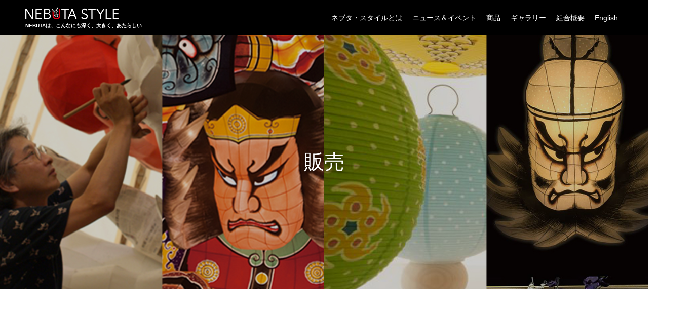

--- FILE ---
content_type: text/html; charset=UTF-8
request_url: http://nebutastyle.com/tag/%E8%B2%A9%E5%A3%B2
body_size: 13781
content:
<!DOCTYPE html>
<html lang="ja">
<head>
<meta charset="UTF-8">
<meta name="description" content="NEBUTAは、こんなにも深く、大きく、あたらしい">
<meta name="viewport" content="width=device-width">
<meta name="format-detection" content="telephone=no">
<title>販売に関する記事一覧 &#8211; ねぶたスタイル</title>
<meta name='robots' content='max-image-preview:large' />
<link rel="alternate" type="application/rss+xml" title="ねぶたスタイル &raquo; フィード" href="http://nebutastyle.com/feed" />
<link rel="alternate" type="application/rss+xml" title="ねぶたスタイル &raquo; コメントフィード" href="http://nebutastyle.com/comments/feed" />
<link rel="alternate" type="application/rss+xml" title="ねぶたスタイル &raquo; 販売 タグのフィード" href="http://nebutastyle.com/tag/%e8%b2%a9%e5%a3%b2/feed" />
<script type="text/javascript">
window._wpemojiSettings = {"baseUrl":"https:\/\/s.w.org\/images\/core\/emoji\/14.0.0\/72x72\/","ext":".png","svgUrl":"https:\/\/s.w.org\/images\/core\/emoji\/14.0.0\/svg\/","svgExt":".svg","source":{"concatemoji":"http:\/\/nebutastyle.com\/wp\/wp-includes\/js\/wp-emoji-release.min.js?ver=6.1.9"}};
/*! This file is auto-generated */
!function(e,a,t){var n,r,o,i=a.createElement("canvas"),p=i.getContext&&i.getContext("2d");function s(e,t){var a=String.fromCharCode,e=(p.clearRect(0,0,i.width,i.height),p.fillText(a.apply(this,e),0,0),i.toDataURL());return p.clearRect(0,0,i.width,i.height),p.fillText(a.apply(this,t),0,0),e===i.toDataURL()}function c(e){var t=a.createElement("script");t.src=e,t.defer=t.type="text/javascript",a.getElementsByTagName("head")[0].appendChild(t)}for(o=Array("flag","emoji"),t.supports={everything:!0,everythingExceptFlag:!0},r=0;r<o.length;r++)t.supports[o[r]]=function(e){if(p&&p.fillText)switch(p.textBaseline="top",p.font="600 32px Arial",e){case"flag":return s([127987,65039,8205,9895,65039],[127987,65039,8203,9895,65039])?!1:!s([55356,56826,55356,56819],[55356,56826,8203,55356,56819])&&!s([55356,57332,56128,56423,56128,56418,56128,56421,56128,56430,56128,56423,56128,56447],[55356,57332,8203,56128,56423,8203,56128,56418,8203,56128,56421,8203,56128,56430,8203,56128,56423,8203,56128,56447]);case"emoji":return!s([129777,127995,8205,129778,127999],[129777,127995,8203,129778,127999])}return!1}(o[r]),t.supports.everything=t.supports.everything&&t.supports[o[r]],"flag"!==o[r]&&(t.supports.everythingExceptFlag=t.supports.everythingExceptFlag&&t.supports[o[r]]);t.supports.everythingExceptFlag=t.supports.everythingExceptFlag&&!t.supports.flag,t.DOMReady=!1,t.readyCallback=function(){t.DOMReady=!0},t.supports.everything||(n=function(){t.readyCallback()},a.addEventListener?(a.addEventListener("DOMContentLoaded",n,!1),e.addEventListener("load",n,!1)):(e.attachEvent("onload",n),a.attachEvent("onreadystatechange",function(){"complete"===a.readyState&&t.readyCallback()})),(e=t.source||{}).concatemoji?c(e.concatemoji):e.wpemoji&&e.twemoji&&(c(e.twemoji),c(e.wpemoji)))}(window,document,window._wpemojiSettings);
</script>
<style type="text/css">
img.wp-smiley,
img.emoji {
	display: inline !important;
	border: none !important;
	box-shadow: none !important;
	height: 1em !important;
	width: 1em !important;
	margin: 0 0.07em !important;
	vertical-align: -0.1em !important;
	background: none !important;
	padding: 0 !important;
}
</style>
	<link rel='stylesheet' id='wp-block-library-css' href='http://nebutastyle.com/wp/wp-includes/css/dist/block-library/style.min.css?ver=6.1.9' type='text/css' media='all' />
<link rel='stylesheet' id='classic-theme-styles-css' href='http://nebutastyle.com/wp/wp-includes/css/classic-themes.min.css?ver=1' type='text/css' media='all' />
<style id='global-styles-inline-css' type='text/css'>
body{--wp--preset--color--black: #000000;--wp--preset--color--cyan-bluish-gray: #abb8c3;--wp--preset--color--white: #ffffff;--wp--preset--color--pale-pink: #f78da7;--wp--preset--color--vivid-red: #cf2e2e;--wp--preset--color--luminous-vivid-orange: #ff6900;--wp--preset--color--luminous-vivid-amber: #fcb900;--wp--preset--color--light-green-cyan: #7bdcb5;--wp--preset--color--vivid-green-cyan: #00d084;--wp--preset--color--pale-cyan-blue: #8ed1fc;--wp--preset--color--vivid-cyan-blue: #0693e3;--wp--preset--color--vivid-purple: #9b51e0;--wp--preset--gradient--vivid-cyan-blue-to-vivid-purple: linear-gradient(135deg,rgba(6,147,227,1) 0%,rgb(155,81,224) 100%);--wp--preset--gradient--light-green-cyan-to-vivid-green-cyan: linear-gradient(135deg,rgb(122,220,180) 0%,rgb(0,208,130) 100%);--wp--preset--gradient--luminous-vivid-amber-to-luminous-vivid-orange: linear-gradient(135deg,rgba(252,185,0,1) 0%,rgba(255,105,0,1) 100%);--wp--preset--gradient--luminous-vivid-orange-to-vivid-red: linear-gradient(135deg,rgba(255,105,0,1) 0%,rgb(207,46,46) 100%);--wp--preset--gradient--very-light-gray-to-cyan-bluish-gray: linear-gradient(135deg,rgb(238,238,238) 0%,rgb(169,184,195) 100%);--wp--preset--gradient--cool-to-warm-spectrum: linear-gradient(135deg,rgb(74,234,220) 0%,rgb(151,120,209) 20%,rgb(207,42,186) 40%,rgb(238,44,130) 60%,rgb(251,105,98) 80%,rgb(254,248,76) 100%);--wp--preset--gradient--blush-light-purple: linear-gradient(135deg,rgb(255,206,236) 0%,rgb(152,150,240) 100%);--wp--preset--gradient--blush-bordeaux: linear-gradient(135deg,rgb(254,205,165) 0%,rgb(254,45,45) 50%,rgb(107,0,62) 100%);--wp--preset--gradient--luminous-dusk: linear-gradient(135deg,rgb(255,203,112) 0%,rgb(199,81,192) 50%,rgb(65,88,208) 100%);--wp--preset--gradient--pale-ocean: linear-gradient(135deg,rgb(255,245,203) 0%,rgb(182,227,212) 50%,rgb(51,167,181) 100%);--wp--preset--gradient--electric-grass: linear-gradient(135deg,rgb(202,248,128) 0%,rgb(113,206,126) 100%);--wp--preset--gradient--midnight: linear-gradient(135deg,rgb(2,3,129) 0%,rgb(40,116,252) 100%);--wp--preset--duotone--dark-grayscale: url('#wp-duotone-dark-grayscale');--wp--preset--duotone--grayscale: url('#wp-duotone-grayscale');--wp--preset--duotone--purple-yellow: url('#wp-duotone-purple-yellow');--wp--preset--duotone--blue-red: url('#wp-duotone-blue-red');--wp--preset--duotone--midnight: url('#wp-duotone-midnight');--wp--preset--duotone--magenta-yellow: url('#wp-duotone-magenta-yellow');--wp--preset--duotone--purple-green: url('#wp-duotone-purple-green');--wp--preset--duotone--blue-orange: url('#wp-duotone-blue-orange');--wp--preset--font-size--small: 13px;--wp--preset--font-size--medium: 20px;--wp--preset--font-size--large: 36px;--wp--preset--font-size--x-large: 42px;--wp--preset--spacing--20: 0.44rem;--wp--preset--spacing--30: 0.67rem;--wp--preset--spacing--40: 1rem;--wp--preset--spacing--50: 1.5rem;--wp--preset--spacing--60: 2.25rem;--wp--preset--spacing--70: 3.38rem;--wp--preset--spacing--80: 5.06rem;}:where(.is-layout-flex){gap: 0.5em;}body .is-layout-flow > .alignleft{float: left;margin-inline-start: 0;margin-inline-end: 2em;}body .is-layout-flow > .alignright{float: right;margin-inline-start: 2em;margin-inline-end: 0;}body .is-layout-flow > .aligncenter{margin-left: auto !important;margin-right: auto !important;}body .is-layout-constrained > .alignleft{float: left;margin-inline-start: 0;margin-inline-end: 2em;}body .is-layout-constrained > .alignright{float: right;margin-inline-start: 2em;margin-inline-end: 0;}body .is-layout-constrained > .aligncenter{margin-left: auto !important;margin-right: auto !important;}body .is-layout-constrained > :where(:not(.alignleft):not(.alignright):not(.alignfull)){max-width: var(--wp--style--global--content-size);margin-left: auto !important;margin-right: auto !important;}body .is-layout-constrained > .alignwide{max-width: var(--wp--style--global--wide-size);}body .is-layout-flex{display: flex;}body .is-layout-flex{flex-wrap: wrap;align-items: center;}body .is-layout-flex > *{margin: 0;}:where(.wp-block-columns.is-layout-flex){gap: 2em;}.has-black-color{color: var(--wp--preset--color--black) !important;}.has-cyan-bluish-gray-color{color: var(--wp--preset--color--cyan-bluish-gray) !important;}.has-white-color{color: var(--wp--preset--color--white) !important;}.has-pale-pink-color{color: var(--wp--preset--color--pale-pink) !important;}.has-vivid-red-color{color: var(--wp--preset--color--vivid-red) !important;}.has-luminous-vivid-orange-color{color: var(--wp--preset--color--luminous-vivid-orange) !important;}.has-luminous-vivid-amber-color{color: var(--wp--preset--color--luminous-vivid-amber) !important;}.has-light-green-cyan-color{color: var(--wp--preset--color--light-green-cyan) !important;}.has-vivid-green-cyan-color{color: var(--wp--preset--color--vivid-green-cyan) !important;}.has-pale-cyan-blue-color{color: var(--wp--preset--color--pale-cyan-blue) !important;}.has-vivid-cyan-blue-color{color: var(--wp--preset--color--vivid-cyan-blue) !important;}.has-vivid-purple-color{color: var(--wp--preset--color--vivid-purple) !important;}.has-black-background-color{background-color: var(--wp--preset--color--black) !important;}.has-cyan-bluish-gray-background-color{background-color: var(--wp--preset--color--cyan-bluish-gray) !important;}.has-white-background-color{background-color: var(--wp--preset--color--white) !important;}.has-pale-pink-background-color{background-color: var(--wp--preset--color--pale-pink) !important;}.has-vivid-red-background-color{background-color: var(--wp--preset--color--vivid-red) !important;}.has-luminous-vivid-orange-background-color{background-color: var(--wp--preset--color--luminous-vivid-orange) !important;}.has-luminous-vivid-amber-background-color{background-color: var(--wp--preset--color--luminous-vivid-amber) !important;}.has-light-green-cyan-background-color{background-color: var(--wp--preset--color--light-green-cyan) !important;}.has-vivid-green-cyan-background-color{background-color: var(--wp--preset--color--vivid-green-cyan) !important;}.has-pale-cyan-blue-background-color{background-color: var(--wp--preset--color--pale-cyan-blue) !important;}.has-vivid-cyan-blue-background-color{background-color: var(--wp--preset--color--vivid-cyan-blue) !important;}.has-vivid-purple-background-color{background-color: var(--wp--preset--color--vivid-purple) !important;}.has-black-border-color{border-color: var(--wp--preset--color--black) !important;}.has-cyan-bluish-gray-border-color{border-color: var(--wp--preset--color--cyan-bluish-gray) !important;}.has-white-border-color{border-color: var(--wp--preset--color--white) !important;}.has-pale-pink-border-color{border-color: var(--wp--preset--color--pale-pink) !important;}.has-vivid-red-border-color{border-color: var(--wp--preset--color--vivid-red) !important;}.has-luminous-vivid-orange-border-color{border-color: var(--wp--preset--color--luminous-vivid-orange) !important;}.has-luminous-vivid-amber-border-color{border-color: var(--wp--preset--color--luminous-vivid-amber) !important;}.has-light-green-cyan-border-color{border-color: var(--wp--preset--color--light-green-cyan) !important;}.has-vivid-green-cyan-border-color{border-color: var(--wp--preset--color--vivid-green-cyan) !important;}.has-pale-cyan-blue-border-color{border-color: var(--wp--preset--color--pale-cyan-blue) !important;}.has-vivid-cyan-blue-border-color{border-color: var(--wp--preset--color--vivid-cyan-blue) !important;}.has-vivid-purple-border-color{border-color: var(--wp--preset--color--vivid-purple) !important;}.has-vivid-cyan-blue-to-vivid-purple-gradient-background{background: var(--wp--preset--gradient--vivid-cyan-blue-to-vivid-purple) !important;}.has-light-green-cyan-to-vivid-green-cyan-gradient-background{background: var(--wp--preset--gradient--light-green-cyan-to-vivid-green-cyan) !important;}.has-luminous-vivid-amber-to-luminous-vivid-orange-gradient-background{background: var(--wp--preset--gradient--luminous-vivid-amber-to-luminous-vivid-orange) !important;}.has-luminous-vivid-orange-to-vivid-red-gradient-background{background: var(--wp--preset--gradient--luminous-vivid-orange-to-vivid-red) !important;}.has-very-light-gray-to-cyan-bluish-gray-gradient-background{background: var(--wp--preset--gradient--very-light-gray-to-cyan-bluish-gray) !important;}.has-cool-to-warm-spectrum-gradient-background{background: var(--wp--preset--gradient--cool-to-warm-spectrum) !important;}.has-blush-light-purple-gradient-background{background: var(--wp--preset--gradient--blush-light-purple) !important;}.has-blush-bordeaux-gradient-background{background: var(--wp--preset--gradient--blush-bordeaux) !important;}.has-luminous-dusk-gradient-background{background: var(--wp--preset--gradient--luminous-dusk) !important;}.has-pale-ocean-gradient-background{background: var(--wp--preset--gradient--pale-ocean) !important;}.has-electric-grass-gradient-background{background: var(--wp--preset--gradient--electric-grass) !important;}.has-midnight-gradient-background{background: var(--wp--preset--gradient--midnight) !important;}.has-small-font-size{font-size: var(--wp--preset--font-size--small) !important;}.has-medium-font-size{font-size: var(--wp--preset--font-size--medium) !important;}.has-large-font-size{font-size: var(--wp--preset--font-size--large) !important;}.has-x-large-font-size{font-size: var(--wp--preset--font-size--x-large) !important;}
.wp-block-navigation a:where(:not(.wp-element-button)){color: inherit;}
:where(.wp-block-columns.is-layout-flex){gap: 2em;}
.wp-block-pullquote{font-size: 1.5em;line-height: 1.6;}
</style>
<link rel='stylesheet' id='kadan-slick-css' href='http://nebutastyle.com/wp/wp-content/themes/kadan_tcd056/assets/css/slick.min.css?ver=6.1.9' type='text/css' media='all' />
<link rel='stylesheet' id='kadan-slick-theme-css' href='http://nebutastyle.com/wp/wp-content/themes/kadan_tcd056/assets/css/slick-theme.min.css?ver=6.1.9' type='text/css' media='all' />
<link rel='stylesheet' id='kadan-style-css' href='http://nebutastyle.com/wp/wp-content/themes/kadan_tcd056/style.css?ver=1.5' type='text/css' media='all' />
<script type='text/javascript' src='http://nebutastyle.com/wp/wp-includes/js/jquery/jquery.min.js?ver=3.6.1' id='jquery-core-js'></script>
<script type='text/javascript' src='http://nebutastyle.com/wp/wp-includes/js/jquery/jquery-migrate.min.js?ver=3.3.2' id='jquery-migrate-js'></script>
<script type='text/javascript' src='http://nebutastyle.com/wp/wp-content/themes/kadan_tcd056/assets/js/slick.min.js?ver=1.5' id='kadan-slick-js'></script>
<link rel="https://api.w.org/" href="http://nebutastyle.com/wp-json/" /><link rel="alternate" type="application/json" href="http://nebutastyle.com/wp-json/wp/v2/tags/81" /><style>
.c-comment__form-submit:hover,.c-pw__btn:hover,.p-article01__cat:hover,.p-article11__cat:hover,.p-block02 .slick-arrow:hover,.p-block03 .slick-arrow:hover,.p-cb__item-btn a:hover,.p-entry__cat:hover,.p-entry__date,.p-index-news__topic-pager-item.is-active a,.p-index-news__topic-pager-item a:hover,.p-nav02__item a:hover,.p-readmore__btn:hover,.p-page-links > span,.p-pagetop a:hover,.p-page-links a:hover,.p-pager__item a:hover,.p-pager__item span,.p-post-list03 .slick-arrow:hover,.p-recommended-plan__btn a:hover{background: #a80000}.p-article01__title a:hover,.p-article02:hover .p-article02__title,.p-article03:hover .p-article03__title,.p-article06__title a:hover,.p-article08:hover .p-article08__title,.p-article10__title a:hover,.p-breadcrumb a:hover,.p-room-meta dt,.p-section-nav__item:hover .p-section-nav__item-title,.p-social-nav__item a:hover,.p-spring-info dt,.p-vertical{color: #a80000}.c-pw__btn,.p-entry__cat,.p-article01__cat,.p-article11__cat,.p-block02 .slick-arrow,.p-block03 .slick-arrow,.p-cb__item-btn a,.p-copyright,.p-headline,.p-nav02__item a,.p-readmore__btn,.p-page-links a,.p-pager__item a,.p-post-list03 .slick-arrow,.p-recommended-plan__btn a,.p-widget__title{background: #000000}.p-entry__body a{color: #660000}body{font-family: "Segoe UI", Verdana, "游ゴシック", YuGothic, "Hiragino Kaku Gothic ProN", Meiryo, sans-serif}.c-logo,.p-entry__title,.p-page-header__headline,.p-index-blog__title,.p-index-news__col-title,.p-index-slider__item-title,.p-page-header__title,.p-archive-header__title,.p-plan__title,.p-recommended-plan__title,.p-section-header__title,.p-section-header__headline,.p-vertical,.p-vertical-block,.p-visual__title{font-family: "Times New Roman", "游明朝", "Yu Mincho", "游明朝体", "YuMincho", "ヒラギノ明朝 Pro W3", "Hiragino Mincho Pro", "HiraMinProN-W3", "HGS明朝E", "ＭＳ Ｐ明朝", "MS PMincho", serif; font-weight: 500}.p-page-header__title{transition-delay: 3s}.p-hover-effect--type1:hover img{-webkit-transform: scale(1.2);transform: scale(1.2)}.l-header{background: rgba(0, 0, 0, 1)}.p-global-nav a{color: #ffffff}.p-global-nav a:hover{background: #660000;color: #ffffff}.p-global-nav .sub-menu a{background: #111111;color: #ffffff}.p-global-nav .sub-menu a:hover{background: #660000;color: #ffffff}.p-footer-slider{background: #f4f1ed}.p-info{color: #000000}.p-info__logo{font-size: 25px}.p-info__btn{background: #000000;color: #ffffff}.p-info__btn:hover{background: #660000;color: #ffffff}.p-footer-nav{background: #660000;color: #ffffff}.p-footer-nav a{color: #ffffff}.p-footer-nav a:hover{color: #ffbfbf}.p-page-header__upper{background-image: url(http://nebutastyle.com/wp/wp-content/uploads/2020/03/main00.jpg);color: #ffffff}.p-page-header__title{font-size: 40px;text-shadow: 0 0 20px #ffffff}.p-page-header__title.is-inview{text-shadow: 0 0 0 #ffffff}@media screen and (max-width: 991px) {.p-global-nav{background: rgba(0,0,0, 1)}.p-global-nav a,.p-global-nav a:hover,.p-global-nav .sub-menu a,.p-global-nav .sub-menu a:hover{color: #ffffff}.p-global-nav .menu-item-has-children > a > .sub-menu-toggle::before{border-color: #ffffff}}.c-load--type1 { border: 3px solid rgba(168, 0, 0, 0.2); border-top-color: #a80000; }
</style>
<link rel="icon" href="http://nebutastyle.com/wp/wp-content/uploads/2022/12/favicon.png" sizes="32x32" />
<link rel="icon" href="http://nebutastyle.com/wp/wp-content/uploads/2022/12/favicon.png" sizes="192x192" />
<link rel="apple-touch-icon" href="http://nebutastyle.com/wp/wp-content/uploads/2022/12/favicon.png" />
<meta name="msapplication-TileImage" content="http://nebutastyle.com/wp/wp-content/uploads/2022/12/favicon.png" />
<script>
  (function(i,s,o,g,r,a,m){i['GoogleAnalyticsObject']=r;i[r]=i[r]||function(){
  (i[r].q=i[r].q||[]).push(arguments)},i[r].l=1*new Date();a=s.createElement(o),
  m=s.getElementsByTagName(o)[0];a.async=1;a.src=g;m.parentNode.insertBefore(a,m)
  })(window,document,'script','https://www.google-analytics.com/analytics.js','ga');
  ga('create', 'UA-100079186-1', 'auto');
  ga('send', 'pageview');
</script>
</head>
<body class="archive tag tag-81">
<div id="site_loader_overlay">
  <div id="site_loader_animation" class="c-load--type1">
      </div>
</div>
<div id="site_wrap">
<header id="js-header" class="l-header">
  <div class="l-header__inner l-inner">
    <div class="l-header__logo c-logo">
            <a href="http://nebutastyle.com/">
        <img src="http://nebutastyle.com/wp/wp-content/uploads/2020/02/logo-1.png" alt="ねぶたスタイル" width="184.5" height="23.5">
        <span>NEBUTAは、こんなにも深く、大きく、あたらしい</span>
      </a>
          </div>
    <a href="#" id="js-menu-btn" class="p-menu-btn c-menu-btn"></a>
		<nav id="js-global-nav" class="p-global-nav"><ul class="menu"><li id="menu-item-15" class="menu-item menu-item-type-post_type menu-item-object-page menu-item-15"><a href="http://nebutastyle.com/information">ネブタ・スタイルとは<span class="sub-menu-toggle"></span></a></li>
<li id="menu-item-1925" class="menu-item menu-item-type-custom menu-item-object-custom menu-item-1925"><a href="/news/">ニュース＆イベント<span class="sub-menu-toggle"></span></a></li>
<li id="menu-item-1899" class="menu-item menu-item-type-custom menu-item-object-custom menu-item-has-children menu-item-1899"><a href="#">商品<span class="sub-menu-toggle"></span></a>
<ul class="sub-menu">
	<li id="menu-item-20" class="menu-item menu-item-type-taxonomy menu-item-object-category menu-item-20"><a href="http://nebutastyle.com/./illumination/kakera">KAKERA<span class="sub-menu-toggle"></span></a></li>
	<li id="menu-item-21" class="menu-item menu-item-type-taxonomy menu-item-object-category menu-item-21"><a href="http://nebutastyle.com/./illumination/lamp-illumination/lamp">照明・The Lamp &#8211; NEBUTA Patterns ねぶたらんぷ<span class="sub-menu-toggle"></span></a></li>
	<li id="menu-item-977" class="menu-item menu-item-type-taxonomy menu-item-object-category menu-item-977"><a href="http://nebutastyle.com/./illumination/lamp-illumination/lamp_art">照明・The Lamp &#8211; ART<span class="sub-menu-toggle"></span></a></li>
	<li id="menu-item-18" class="menu-item menu-item-type-taxonomy menu-item-object-category menu-item-18"><a href="http://nebutastyle.com/./goods">デザイン雑貨<span class="sub-menu-toggle"></span></a></li>
	<li id="menu-item-17" class="menu-item menu-item-type-taxonomy menu-item-object-category menu-item-17"><a href="http://nebutastyle.com/./special/special_order">ねぶた特注品 &#8211; CREATIVE NEBUTA<span class="sub-menu-toggle"></span></a></li>
</ul>
</li>
<li id="menu-item-1946" class="menu-item menu-item-type-custom menu-item-object-custom menu-item-has-children menu-item-1946"><a href="#">ギャラリー<span class="sub-menu-toggle"></span></a>
<ul class="sub-menu">
	<li id="menu-item-1947" class="menu-item menu-item-type-taxonomy menu-item-object-category menu-item-1947"><a href="http://nebutastyle.com/./special/gallery_special_order">施工事例ギャラリー<span class="sub-menu-toggle"></span></a></li>
	<li id="menu-item-1948" class="menu-item menu-item-type-taxonomy menu-item-object-category menu-item-1948"><a href="http://nebutastyle.com/./gallery/gallery_kakera">KAKERAギャラリー<span class="sub-menu-toggle"></span></a></li>
	<li id="menu-item-1949" class="menu-item menu-item-type-taxonomy menu-item-object-category menu-item-1949"><a href="http://nebutastyle.com/./gallery/gallery_lamp/gallery_nebuta_patterns">The Lamp － NEBUTA Patternsギャラリー<span class="sub-menu-toggle"></span></a></li>
</ul>
</li>
<li id="menu-item-446" class="menu-item menu-item-type-post_type menu-item-object-page menu-item-446"><a href="http://nebutastyle.com/overview">組合概要<span class="sub-menu-toggle"></span></a></li>
<li id="menu-item-1951" class="menu-item menu-item-type-custom menu-item-object-custom menu-item-has-children menu-item-1951"><a href="#">English<span class="sub-menu-toggle"></span></a>
<ul class="sub-menu">
	<li id="menu-item-1952" class="menu-item menu-item-type-taxonomy menu-item-object-category menu-item-1952"><a href="http://nebutastyle.com/./kakera_en">KAKERA<span class="sub-menu-toggle"></span></a></li>
	<li id="menu-item-1953" class="menu-item menu-item-type-taxonomy menu-item-object-category menu-item-1953"><a href="http://nebutastyle.com/./lamp_en">The Lamp － NEBUTA Patterns ねぶたらんぷ<span class="sub-menu-toggle"></span></a></li>
</ul>
</li>
</ul></nav>  </div>
</header>
<main class="l-main" role="main">
    <header class="p-page-header">
         <div class="p-page-header__upper">
		           <h1 class="p-page-header__title p-page-header__title--with-padding"><span>販売</span></h1>
         </div>
      </header>
  <div class="l-contents l-inner">
    <div class="l-primary">
        <div class="p-archive-header">
        <!--         <h1 class="p-archive-header__title">販売</h1> -->
        <div class="p-archive-header__desc"></div>
              </div>
      			    </div><!-- /.l-primary -->
  </div><!-- /.l-contents -->
</main>
<footer class="l-footer">

  <div class="p-footer-slider">
        <div id="js-footer-slider__inner" class="p-footer-slider__inner l-inner">
            <article class="p-article02 p-footer-slider__item">
        <a class="p-hover-effect--type1" href="http://nebutastyle.com/special/special_order/special_order-10.html" title="ねぶたHAND / 白 PAR">
          <div class="p-article02__img">
            <img width="433" height="410" src="http://nebutastyle.com/wp/wp-content/uploads/2017/04/B-1-433x410.jpg" class="attachment-size1 size-size1 wp-post-image" alt="" decoding="async" loading="lazy" />          </div>
          <h2 class="p-article02__title">ねぶたHAND / 白 PAR</h2>
        </a>
      </article>
            <article class="p-article02 p-footer-slider__item">
        <a class="p-hover-effect--type1" href="http://nebutastyle.com/special/special_order/special_order-21.html" title="ホテルJALシティ青森 和料理 奏(kanade)">
          <div class="p-article02__img">
            <img width="592" height="410" src="http://nebutastyle.com/wp/wp-content/uploads/2017/04/ファイル_004-1-592x410.jpg" class="attachment-size1 size-size1 wp-post-image" alt="" decoding="async" loading="lazy" srcset="http://nebutastyle.com/wp/wp-content/uploads/2017/04/ファイル_004-1-592x410.jpg 592w, http://nebutastyle.com/wp/wp-content/uploads/2017/04/ファイル_004-1-516x356.jpg 516w" sizes="(max-width: 592px) 100vw, 592px" />          </div>
          <h2 class="p-article02__title">ホテルJALシティ青森 和料理 奏(kanade)</h2>
        </a>
      </article>
            <article class="p-article02 p-footer-slider__item">
        <a class="p-hover-effect--type1" href="http://nebutastyle.com/gallery/gallery_lamp/gallery_nebuta_patterns/event-1.html" title="目黒雅叙園「和のあかり×百段階段2017」">
          <div class="p-article02__img">
            <img width="438" height="410" src="http://nebutastyle.com/wp/wp-content/uploads/2017/07/IMG_1019-rotated-e1583478840291-438x410.jpg" class="attachment-size1 size-size1 wp-post-image" alt="" decoding="async" loading="lazy" />          </div>
          <h2 class="p-article02__title">目黒雅叙園「和のあかり×百段階段2017」</h2>
        </a>
      </article>
            <article class="p-article02 p-footer-slider__item">
        <a class="p-hover-effect--type1" href="http://nebutastyle.com/goods/masking-tape-2.html" title="東北6県の祭りシリーズ ～ 東北の祭りマスキングテープ">
          <div class="p-article02__img">
            <img width="400" height="269" src="http://nebutastyle.com/wp/wp-content/uploads/2017/05/admin-ajax.jpg" class="attachment-size1 size-size1 wp-post-image" alt="" decoding="async" loading="lazy" srcset="http://nebutastyle.com/wp/wp-content/uploads/2017/05/admin-ajax.jpg 400w, http://nebutastyle.com/wp/wp-content/uploads/2017/05/admin-ajax-300x202.jpg 300w" sizes="(max-width: 400px) 100vw, 400px" />          </div>
          <h2 class="p-article02__title">東北6県の祭りシリーズ ～ 東北の祭りマスキングテープ</h2>
        </a>
      </article>
            <article class="p-article02 p-footer-slider__item">
        <a class="p-hover-effect--type1" href="http://nebutastyle.com/goods/greeting-card.html" title="ねぶた面グリーティングカード">
          <div class="p-article02__img">
            <img width="592" height="410" src="http://nebutastyle.com/wp/wp-content/uploads/2017/04/NEBUTA_GreetingCard_004-592x410.jpg" class="attachment-size1 size-size1 wp-post-image" alt="" decoding="async" loading="lazy" srcset="http://nebutastyle.com/wp/wp-content/uploads/2017/04/NEBUTA_GreetingCard_004-592x410.jpg 592w, http://nebutastyle.com/wp/wp-content/uploads/2017/04/NEBUTA_GreetingCard_004-516x356.jpg 516w" sizes="(max-width: 592px) 100vw, 592px" />          </div>
          <h2 class="p-article02__title">ねぶた面グリーティングカード</h2>
        </a>
      </article>
            <article class="p-article02 p-footer-slider__item">
        <a class="p-hover-effect--type1" href="http://nebutastyle.com/special/special_order/26.html" title="青森ねぶた小屋 秋葉原店">
          <div class="p-article02__img">
            <img width="592" height="410" src="http://nebutastyle.com/wp/wp-content/uploads/2020/05/青森ねぶた小屋秋葉原店-592x410.jpg" class="attachment-size1 size-size1 wp-post-image" alt="" decoding="async" loading="lazy" srcset="http://nebutastyle.com/wp/wp-content/uploads/2020/05/青森ねぶた小屋秋葉原店-592x410.jpg 592w, http://nebutastyle.com/wp/wp-content/uploads/2020/05/青森ねぶた小屋秋葉原店-516x356.jpg 516w" sizes="(max-width: 592px) 100vw, 592px" />          </div>
          <h2 class="p-article02__title">青森ねぶた小屋 秋葉原店</h2>
        </a>
      </article>
            <article class="p-article02 p-footer-slider__item">
        <a class="p-hover-effect--type1" href="http://nebutastyle.com/goods/201905-2.html" title="青森マスキングシール">
          <div class="p-article02__img">
            <img width="592" height="410" src="http://nebutastyle.com/wp/wp-content/uploads/2020/02/20_09_AOMORI_001-592x410.jpg" class="attachment-size1 size-size1 wp-post-image" alt="" decoding="async" loading="lazy" srcset="http://nebutastyle.com/wp/wp-content/uploads/2020/02/20_09_AOMORI_001-592x410.jpg 592w, http://nebutastyle.com/wp/wp-content/uploads/2020/02/20_09_AOMORI_001-516x356.jpg 516w" sizes="(max-width: 592px) 100vw, 592px" />          </div>
          <h2 class="p-article02__title">青森マスキングシール</h2>
        </a>
      </article>
            <article class="p-article02 p-footer-slider__item">
        <a class="p-hover-effect--type1" href="http://nebutastyle.com/illumination/lamp-illumination/lamp_art/530.html" title="ペンダント530 “舞” “波涛”">
          <div class="p-article02__img">
            <img width="592" height="410" src="http://nebutastyle.com/wp/wp-content/uploads/2017/04/530舞-592x410.jpg" class="attachment-size1 size-size1 wp-post-image" alt="" decoding="async" loading="lazy" srcset="http://nebutastyle.com/wp/wp-content/uploads/2017/04/530舞-592x410.jpg 592w, http://nebutastyle.com/wp/wp-content/uploads/2017/04/530舞-516x356.jpg 516w" sizes="(max-width: 592px) 100vw, 592px" />          </div>
          <h2 class="p-article02__title">ペンダント530 “舞” “波涛”</h2>
        </a>
      </article>
            <article class="p-article02 p-footer-slider__item">
        <a class="p-hover-effect--type1" href="http://nebutastyle.com/special/special_order/24.html" title="星野リゾート 青森屋 青森ねぶたの間">
          <div class="p-article02__img">
            <img width="592" height="410" src="http://nebutastyle.com/wp/wp-content/uploads/2020/05/青森ねぶたの間-592x410.jpg" class="attachment-size1 size-size1 wp-post-image" alt="" decoding="async" loading="lazy" srcset="http://nebutastyle.com/wp/wp-content/uploads/2020/05/青森ねぶたの間-592x410.jpg 592w, http://nebutastyle.com/wp/wp-content/uploads/2020/05/青森ねぶたの間-516x356.jpg 516w" sizes="(max-width: 592px) 100vw, 592px" />          </div>
          <h2 class="p-article02__title">星野リゾート 青森屋 青森ねぶたの間</h2>
        </a>
      </article>
            <article class="p-article02 p-footer-slider__item">
        <a class="p-hover-effect--type1" href="http://nebutastyle.com/goods/zipbag.html" title="青森いろいろジップバッグ">
          <div class="p-article02__img">
            <img width="592" height="410" src="http://nebutastyle.com/wp/wp-content/uploads/2025/09/W-IMG_2440-592x410.jpg" class="attachment-size1 size-size1 wp-post-image" alt="" decoding="async" loading="lazy" srcset="http://nebutastyle.com/wp/wp-content/uploads/2025/09/W-IMG_2440-592x410.jpg 592w, http://nebutastyle.com/wp/wp-content/uploads/2025/09/W-IMG_2440-516x356.jpg 516w" sizes="(max-width: 592px) 100vw, 592px" />          </div>
          <h2 class="p-article02__title">青森いろいろジップバッグ</h2>
        </a>
      </article>
            <article class="p-article02 p-footer-slider__item">
        <a class="p-hover-effect--type1" href="http://nebutastyle.com/special/special_order/special_order-18.html" title="ロサンゼルスねぶた">
          <div class="p-article02__img">
            <img width="592" height="410" src="http://nebutastyle.com/wp/wp-content/uploads/2017/04/ロスねぶた3-592x410.jpg" class="attachment-size1 size-size1 wp-post-image" alt="" decoding="async" loading="lazy" srcset="http://nebutastyle.com/wp/wp-content/uploads/2017/04/ロスねぶた3-592x410.jpg 592w, http://nebutastyle.com/wp/wp-content/uploads/2017/04/ロスねぶた3-516x356.jpg 516w" sizes="(max-width: 592px) 100vw, 592px" />          </div>
          <h2 class="p-article02__title">ロサンゼルスねぶた</h2>
        </a>
      </article>
            <article class="p-article02 p-footer-slider__item">
        <a class="p-hover-effect--type1" href="http://nebutastyle.com/goods/card_kakera.html" title="グリーティングカード「ねぶたのかけら」">
          <div class="p-article02__img">
            <img width="592" height="410" src="http://nebutastyle.com/wp/wp-content/uploads/2017/04/NEBUTA_KAKERA_003-592x410.jpg" class="attachment-size1 size-size1 wp-post-image" alt="" decoding="async" loading="lazy" srcset="http://nebutastyle.com/wp/wp-content/uploads/2017/04/NEBUTA_KAKERA_003-592x410.jpg 592w, http://nebutastyle.com/wp/wp-content/uploads/2017/04/NEBUTA_KAKERA_003-300x209.jpg 300w, http://nebutastyle.com/wp/wp-content/uploads/2017/04/NEBUTA_KAKERA_003-516x356.jpg 516w" sizes="(max-width: 592px) 100vw, 592px" />          </div>
          <h2 class="p-article02__title">グリーティングカード「ねぶたのかけら」</h2>
        </a>
      </article>
            <article class="p-article02 p-footer-slider__item">
        <a class="p-hover-effect--type1" href="http://nebutastyle.com/illumination/lamp-illumination/lamp_art/320.html" title="スタンド320 “舞” “竹”">
          <div class="p-article02__img">
            <img width="592" height="410" src="http://nebutastyle.com/wp/wp-content/uploads/2017/04/320舞-592x410.jpg" class="attachment-size1 size-size1 wp-post-image" alt="" decoding="async" loading="lazy" srcset="http://nebutastyle.com/wp/wp-content/uploads/2017/04/320舞-592x410.jpg 592w, http://nebutastyle.com/wp/wp-content/uploads/2017/04/320舞-516x356.jpg 516w" sizes="(max-width: 592px) 100vw, 592px" />          </div>
          <h2 class="p-article02__title">スタンド320 “舞” “竹”</h2>
        </a>
      </article>
            <article class="p-article02 p-footer-slider__item">
        <a class="p-hover-effect--type1" href="http://nebutastyle.com/goods/tokyo-miyage.html" title="TOKYOみやげシリーズ">
          <div class="p-article02__img">
            <img width="592" height="410" src="http://nebutastyle.com/wp/wp-content/uploads/2017/09/FTG_gazou01--592x410.jpg" class="attachment-size1 size-size1 wp-post-image" alt="" decoding="async" loading="lazy" srcset="http://nebutastyle.com/wp/wp-content/uploads/2017/09/FTG_gazou01--592x410.jpg 592w, http://nebutastyle.com/wp/wp-content/uploads/2017/09/FTG_gazou01--516x356.jpg 516w" sizes="(max-width: 592px) 100vw, 592px" />          </div>
          <h2 class="p-article02__title">TOKYOみやげシリーズ</h2>
        </a>
      </article>
            <article class="p-article02 p-footer-slider__item">
        <a class="p-hover-effect--type1" href="http://nebutastyle.com/goods/201905-3.html" title="ねぶたのかけら御朱印帳">
          <div class="p-article02__img">
            <img width="592" height="410" src="http://nebutastyle.com/wp/wp-content/uploads/2020/02/20_09_AOMORI_020-592x410.jpg" class="attachment-size1 size-size1 wp-post-image" alt="" decoding="async" loading="lazy" srcset="http://nebutastyle.com/wp/wp-content/uploads/2020/02/20_09_AOMORI_020-592x410.jpg 592w, http://nebutastyle.com/wp/wp-content/uploads/2020/02/20_09_AOMORI_020-516x356.jpg 516w" sizes="(max-width: 592px) 100vw, 592px" />          </div>
          <h2 class="p-article02__title">ねぶたのかけら御朱印帳</h2>
        </a>
      </article>
            <article class="p-article02 p-footer-slider__item">
        <a class="p-hover-effect--type1" href="http://nebutastyle.com/goods/zipbag-2.html" title="青森ジッパーバッグ ねぶた、ハネト">
          <div class="p-article02__img">
            <img width="592" height="410" src="http://nebutastyle.com/wp/wp-content/uploads/2025/09/W-IMG_2439-592x410.jpg" class="attachment-size1 size-size1 wp-post-image" alt="" decoding="async" loading="lazy" srcset="http://nebutastyle.com/wp/wp-content/uploads/2025/09/W-IMG_2439-592x410.jpg 592w, http://nebutastyle.com/wp/wp-content/uploads/2025/09/W-IMG_2439-516x356.jpg 516w" sizes="(max-width: 592px) 100vw, 592px" />          </div>
          <h2 class="p-article02__title">青森ジッパーバッグ ねぶた、ハネト</h2>
        </a>
      </article>
            <article class="p-article02 p-footer-slider__item">
        <a class="p-hover-effect--type1" href="http://nebutastyle.com/gallery/gallery_kakera/gallery_kakera-5.html" title="個人宅">
          <div class="p-article02__img">
            <img width="592" height="410" src="http://nebutastyle.com/wp/wp-content/uploads/2017/04/KAKERA_Situation_004-592x410.jpg" class="attachment-size1 size-size1 wp-post-image" alt="" decoding="async" loading="lazy" srcset="http://nebutastyle.com/wp/wp-content/uploads/2017/04/KAKERA_Situation_004-592x410.jpg 592w, http://nebutastyle.com/wp/wp-content/uploads/2017/04/KAKERA_Situation_004-516x356.jpg 516w" sizes="(max-width: 592px) 100vw, 592px" />          </div>
          <h2 class="p-article02__title">個人宅</h2>
        </a>
      </article>
            <article class="p-article02 p-footer-slider__item">
        <a class="p-hover-effect--type1" href="http://nebutastyle.com/special/gallery_special_order/gallery_special_order-7.html" title="星野リゾート　青森屋">
          <div class="p-article02__img">
            <img width="592" height="410" src="http://nebutastyle.com/wp/wp-content/uploads/2017/04/1261-5-592x410.jpg" class="attachment-size1 size-size1 wp-post-image" alt="" decoding="async" loading="lazy" srcset="http://nebutastyle.com/wp/wp-content/uploads/2017/04/1261-5-592x410.jpg 592w, http://nebutastyle.com/wp/wp-content/uploads/2017/04/1261-5-516x356.jpg 516w" sizes="(max-width: 592px) 100vw, 592px" />          </div>
          <h2 class="p-article02__title">星野リゾート　青森屋</h2>
        </a>
      </article>
            <article class="p-article02 p-footer-slider__item">
        <a class="p-hover-effect--type1" href="http://nebutastyle.com/goods/husen-2.html" title="ねぶたふせん">
          <div class="p-article02__img">
            <img width="592" height="410" src="http://nebutastyle.com/wp/wp-content/uploads/2017/04/nebutafusen-592x410.jpg" class="attachment-size1 size-size1 wp-post-image" alt="" decoding="async" loading="lazy" srcset="http://nebutastyle.com/wp/wp-content/uploads/2017/04/nebutafusen-592x410.jpg 592w, http://nebutastyle.com/wp/wp-content/uploads/2017/04/nebutafusen-516x356.jpg 516w" sizes="(max-width: 592px) 100vw, 592px" />          </div>
          <h2 class="p-article02__title">ねぶたふせん</h2>
        </a>
      </article>
            <article class="p-article02 p-footer-slider__item">
        <a class="p-hover-effect--type1" href="http://nebutastyle.com/special/special_order/25.html" title="青森ねぶたワールド 新橋店">
          <div class="p-article02__img">
            <img width="592" height="410" src="http://nebutastyle.com/wp/wp-content/uploads/2020/05/青森ねぶたワールド新橋店-592x410.jpg" class="attachment-size1 size-size1 wp-post-image" alt="" decoding="async" loading="lazy" srcset="http://nebutastyle.com/wp/wp-content/uploads/2020/05/青森ねぶたワールド新橋店-592x410.jpg 592w, http://nebutastyle.com/wp/wp-content/uploads/2020/05/青森ねぶたワールド新橋店-516x356.jpg 516w" sizes="(max-width: 592px) 100vw, 592px" />          </div>
          <h2 class="p-article02__title">青森ねぶたワールド 新橋店</h2>
        </a>
      </article>
            <article class="p-article02 p-footer-slider__item">
        <a class="p-hover-effect--type1" href="http://nebutastyle.com/goods/facepack.html" title="ねぶたフェイスパック">
          <div class="p-article02__img">
            <img width="592" height="410" src="http://nebutastyle.com/wp/wp-content/uploads/2020/09/20_09_AOMORI_009-592x410.jpg" class="attachment-size1 size-size1 wp-post-image" alt="" decoding="async" loading="lazy" srcset="http://nebutastyle.com/wp/wp-content/uploads/2020/09/20_09_AOMORI_009-592x410.jpg 592w, http://nebutastyle.com/wp/wp-content/uploads/2020/09/20_09_AOMORI_009-516x356.jpg 516w" sizes="(max-width: 592px) 100vw, 592px" />          </div>
          <h2 class="p-article02__title">ねぶたフェイスパック</h2>
        </a>
      </article>
            <article class="p-article02 p-footer-slider__item">
        <a class="p-hover-effect--type1" href="http://nebutastyle.com/special/gallery_special_order/gallery_special_order-1.html" title="スターバックス 店舗">
          <div class="p-article02__img">
            <img width="592" height="410" src="http://nebutastyle.com/wp/wp-content/uploads/2017/04/007-1-592x410.jpg" class="attachment-size1 size-size1 wp-post-image" alt="" decoding="async" loading="lazy" srcset="http://nebutastyle.com/wp/wp-content/uploads/2017/04/007-1-592x410.jpg 592w, http://nebutastyle.com/wp/wp-content/uploads/2017/04/007-1-516x356.jpg 516w" sizes="(max-width: 592px) 100vw, 592px" />          </div>
          <h2 class="p-article02__title">スターバックス 店舗</h2>
        </a>
      </article>
            <article class="p-article02 p-footer-slider__item">
        <a class="p-hover-effect--type1" href="http://nebutastyle.com/gallery/gallery_kakera/gallery_kakera-8.html" title="AoMoLink赤坂">
          <div class="p-article02__img">
            <img width="432" height="410" src="http://nebutastyle.com/wp/wp-content/uploads/2017/04/AOMORI_SHOP_004-432x410.jpg" class="attachment-size1 size-size1 wp-post-image" alt="" decoding="async" loading="lazy" />          </div>
          <h2 class="p-article02__title">AoMoLink赤坂</h2>
        </a>
      </article>
            <article class="p-article02 p-footer-slider__item">
        <a class="p-hover-effect--type1" href="http://nebutastyle.com/special/special_order/special_order-12.html" title="ねぶたオブジェ">
          <div class="p-article02__img">
            <img width="592" height="410" src="http://nebutastyle.com/wp/wp-content/uploads/2017/04/県美1-592x410.jpg" class="attachment-size1 size-size1 wp-post-image" alt="" decoding="async" loading="lazy" srcset="http://nebutastyle.com/wp/wp-content/uploads/2017/04/県美1-592x410.jpg 592w, http://nebutastyle.com/wp/wp-content/uploads/2017/04/県美1-516x356.jpg 516w" sizes="(max-width: 592px) 100vw, 592px" />          </div>
          <h2 class="p-article02__title">ねぶたオブジェ</h2>
        </a>
      </article>
            <article class="p-article02 p-footer-slider__item">
        <a class="p-hover-effect--type1" href="http://nebutastyle.com/special/gallery_special_order/gallery_special_order-6.html" title="星野リゾート　青森屋">
          <div class="p-article02__img">
            <img width="592" height="410" src="http://nebutastyle.com/wp/wp-content/uploads/2017/04/162-1-592x410.jpg" class="attachment-size1 size-size1 wp-post-image" alt="" decoding="async" loading="lazy" srcset="http://nebutastyle.com/wp/wp-content/uploads/2017/04/162-1-592x410.jpg 592w, http://nebutastyle.com/wp/wp-content/uploads/2017/04/162-1-516x356.jpg 516w" sizes="(max-width: 592px) 100vw, 592px" />          </div>
          <h2 class="p-article02__title">星野リゾート　青森屋</h2>
        </a>
      </article>
            <article class="p-article02 p-footer-slider__item">
        <a class="p-hover-effect--type1" href="http://nebutastyle.com/goods/flake-seal.html" title="ねぶたフレークシール">
          <div class="p-article02__img">
            <img width="592" height="410" src="http://nebutastyle.com/wp/wp-content/uploads/2017/04/flakeseal_kumadori-592x410.jpg" class="attachment-size1 size-size1 wp-post-image" alt="" decoding="async" loading="lazy" srcset="http://nebutastyle.com/wp/wp-content/uploads/2017/04/flakeseal_kumadori-592x410.jpg 592w, http://nebutastyle.com/wp/wp-content/uploads/2017/04/flakeseal_kumadori-516x356.jpg 516w" sizes="(max-width: 592px) 100vw, 592px" />          </div>
          <h2 class="p-article02__title">ねぶたフレークシール</h2>
        </a>
      </article>
            <article class="p-article02 p-footer-slider__item">
        <a class="p-hover-effect--type1" href="http://nebutastyle.com/gallery/gallery_kakera/gallery_kakera-6.html" title="星野リゾート 青森屋">
          <div class="p-article02__img">
            <img width="592" height="410" src="http://nebutastyle.com/wp/wp-content/uploads/2017/04/いくてら　メインのコピー-592x410.jpg" class="attachment-size1 size-size1 wp-post-image" alt="" decoding="async" loading="lazy" srcset="http://nebutastyle.com/wp/wp-content/uploads/2017/04/いくてら　メインのコピー-592x410.jpg 592w, http://nebutastyle.com/wp/wp-content/uploads/2017/04/いくてら　メインのコピー-516x356.jpg 516w" sizes="(max-width: 592px) 100vw, 592px" />          </div>
          <h2 class="p-article02__title">星野リゾート 青森屋</h2>
        </a>
      </article>
            <article class="p-article02 p-footer-slider__item">
        <a class="p-hover-effect--type1" href="http://nebutastyle.com/goods/card_motte.html" title="グリーティングカード「持って帰れるねぶた祭り」">
          <div class="p-article02__img">
            <img width="592" height="410" src="http://nebutastyle.com/wp/wp-content/uploads/2017/04/NEBUTA_KAKERA_002-592x410.jpg" class="attachment-size1 size-size1 wp-post-image" alt="" decoding="async" loading="lazy" srcset="http://nebutastyle.com/wp/wp-content/uploads/2017/04/NEBUTA_KAKERA_002-592x410.jpg 592w, http://nebutastyle.com/wp/wp-content/uploads/2017/04/NEBUTA_KAKERA_002-516x356.jpg 516w" sizes="(max-width: 592px) 100vw, 592px" />          </div>
          <h2 class="p-article02__title">グリーティングカード「持って帰れるねぶた祭り」</h2>
        </a>
      </article>
            <article class="p-article02 p-footer-slider__item">
        <a class="p-hover-effect--type1" href="http://nebutastyle.com/special/gallery_special_order/gallery_special_order-8.html" title="星野リゾート　青森屋">
          <div class="p-article02__img">
            <img width="592" height="410" src="http://nebutastyle.com/wp/wp-content/uploads/2017/04/1261-4-592x410.jpg" class="attachment-size1 size-size1 wp-post-image" alt="" decoding="async" loading="lazy" srcset="http://nebutastyle.com/wp/wp-content/uploads/2017/04/1261-4-592x410.jpg 592w, http://nebutastyle.com/wp/wp-content/uploads/2017/04/1261-4-516x356.jpg 516w" sizes="(max-width: 592px) 100vw, 592px" />          </div>
          <h2 class="p-article02__title">星野リゾート　青森屋</h2>
        </a>
      </article>
            <article class="p-article02 p-footer-slider__item">
        <a class="p-hover-effect--type1" href="http://nebutastyle.com/goods/masking_tape.html" title="ねぶたマスキングテープ">
          <div class="p-article02__img">
            <img width="592" height="410" src="http://nebutastyle.com/wp/wp-content/uploads/2017/04/maskingtape-592x410.jpg" class="attachment-size1 size-size1 wp-post-image" alt="" decoding="async" loading="lazy" srcset="http://nebutastyle.com/wp/wp-content/uploads/2017/04/maskingtape-592x410.jpg 592w, http://nebutastyle.com/wp/wp-content/uploads/2017/04/maskingtape-516x356.jpg 516w" sizes="(max-width: 592px) 100vw, 592px" />          </div>
          <h2 class="p-article02__title">ねぶたマスキングテープ</h2>
        </a>
      </article>
            <article class="p-article02 p-footer-slider__item">
        <a class="p-hover-effect--type1" href="http://nebutastyle.com/special/special_order/special_order-14.html" title="スヌーピーのねぶた「すぬうぴい ねぶた」">
          <div class="p-article02__img">
            <img width="592" height="410" src="http://nebutastyle.com/wp/wp-content/uploads/2017/04/スヌーピー-592x410.jpg" class="attachment-size1 size-size1 wp-post-image" alt="" decoding="async" loading="lazy" srcset="http://nebutastyle.com/wp/wp-content/uploads/2017/04/スヌーピー-592x410.jpg 592w, http://nebutastyle.com/wp/wp-content/uploads/2017/04/スヌーピー-516x356.jpg 516w" sizes="(max-width: 592px) 100vw, 592px" />          </div>
          <h2 class="p-article02__title">スヌーピーのねぶた「すぬうぴい ねぶた」</h2>
        </a>
      </article>
            <article class="p-article02 p-footer-slider__item">
        <a class="p-hover-effect--type1" href="http://nebutastyle.com/special/gallery_special_order/gallery_special_order-2.html" title="スターバックス 店舗">
          <div class="p-article02__img">
            <img width="592" height="410" src="http://nebutastyle.com/wp/wp-content/uploads/2017/04/026-1-592x410.jpg" class="attachment-size1 size-size1 wp-post-image" alt="" decoding="async" loading="lazy" srcset="http://nebutastyle.com/wp/wp-content/uploads/2017/04/026-1-592x410.jpg 592w, http://nebutastyle.com/wp/wp-content/uploads/2017/04/026-1-516x356.jpg 516w" sizes="(max-width: 592px) 100vw, 592px" />          </div>
          <h2 class="p-article02__title">スターバックス 店舗</h2>
        </a>
      </article>
            <article class="p-article02 p-footer-slider__item">
        <a class="p-hover-effect--type1" href="http://nebutastyle.com/special/special_order/special_order-20.html" title="The LAMP　ファインアート">
          <div class="p-article02__img">
            <img width="592" height="410" src="http://nebutastyle.com/wp/wp-content/uploads/2017/04/ART_530_001b-592x410.jpg" class="attachment-size1 size-size1 wp-post-image" alt="" decoding="async" loading="lazy" srcset="http://nebutastyle.com/wp/wp-content/uploads/2017/04/ART_530_001b-592x410.jpg 592w, http://nebutastyle.com/wp/wp-content/uploads/2017/04/ART_530_001b-516x356.jpg 516w" sizes="(max-width: 592px) 100vw, 592px" />          </div>
          <h2 class="p-article02__title">The LAMP　ファインアート</h2>
        </a>
      </article>
            <article class="p-article02 p-footer-slider__item">
        <a class="p-hover-effect--type1" href="http://nebutastyle.com/goods/husen.html" title="ふせんする跳人・ふせんするお囃子">
          <div class="p-article02__img">
            <img width="592" height="410" src="http://nebutastyle.com/wp/wp-content/uploads/2017/04/NHF02-2-592x410.jpg" class="attachment-size1 size-size1 wp-post-image" alt="" decoding="async" loading="lazy" srcset="http://nebutastyle.com/wp/wp-content/uploads/2017/04/NHF02-2-592x410.jpg 592w, http://nebutastyle.com/wp/wp-content/uploads/2017/04/NHF02-2-516x356.jpg 516w" sizes="(max-width: 592px) 100vw, 592px" />          </div>
          <h2 class="p-article02__title">ふせんする跳人・ふせんするお囃子</h2>
        </a>
      </article>
            <article class="p-article02 p-footer-slider__item">
        <a class="p-hover-effect--type1" href="http://nebutastyle.com/goods/201905-1.html" title="青森ロールシール">
          <div class="p-article02__img">
            <img width="592" height="410" src="http://nebutastyle.com/wp/wp-content/uploads/2020/02/20_09_AOMORI_010-1-592x410.jpg" class="attachment-size1 size-size1 wp-post-image" alt="" decoding="async" loading="lazy" srcset="http://nebutastyle.com/wp/wp-content/uploads/2020/02/20_09_AOMORI_010-1-592x410.jpg 592w, http://nebutastyle.com/wp/wp-content/uploads/2020/02/20_09_AOMORI_010-1-516x356.jpg 516w" sizes="(max-width: 592px) 100vw, 592px" />          </div>
          <h2 class="p-article02__title">青森ロールシール</h2>
        </a>
      </article>
            <article class="p-article02 p-footer-slider__item">
        <a class="p-hover-effect--type1" href="http://nebutastyle.com/special/special_order/special_order-6.html" title="白貼り（中）">
          <div class="p-article02__img">
            <img width="433" height="410" src="http://nebutastyle.com/wp/wp-content/uploads/2017/04/C-433x410.jpg" class="attachment-size1 size-size1 wp-post-image" alt="" decoding="async" loading="lazy" />          </div>
          <h2 class="p-article02__title">白貼り（中）</h2>
        </a>
      </article>
            <article class="p-article02 p-footer-slider__item">
        <a class="p-hover-effect--type1" href="http://nebutastyle.com/gallery/gallery_kakera/gallery_kakera-10.html" title="スターバックス 店舗">
          <div class="p-article02__img">
            <img width="592" height="410" src="http://nebutastyle.com/wp/wp-content/uploads/2017/04/007-592x410.jpg" class="attachment-size1 size-size1 wp-post-image" alt="" decoding="async" loading="lazy" srcset="http://nebutastyle.com/wp/wp-content/uploads/2017/04/007-592x410.jpg 592w, http://nebutastyle.com/wp/wp-content/uploads/2017/04/007-516x356.jpg 516w" sizes="(max-width: 592px) 100vw, 592px" />          </div>
          <h2 class="p-article02__title">スターバックス 店舗</h2>
        </a>
      </article>
            <article class="p-article02 p-footer-slider__item">
        <a class="p-hover-effect--type1" href="http://nebutastyle.com/gallery/gallery_lamp/gallery_nebuta_patterns/gallery_lamp-5.html" title="スタンド230 龍">
          <div class="p-article02__img">
            <img width="592" height="410" src="http://nebutastyle.com/wp/wp-content/uploads/2017/04/Situation_001-592x410.jpg" class="attachment-size1 size-size1 wp-post-image" alt="" decoding="async" loading="lazy" srcset="http://nebutastyle.com/wp/wp-content/uploads/2017/04/Situation_001-592x410.jpg 592w, http://nebutastyle.com/wp/wp-content/uploads/2017/04/Situation_001-516x356.jpg 516w" sizes="(max-width: 592px) 100vw, 592px" />          </div>
          <h2 class="p-article02__title">スタンド230 龍</h2>
        </a>
      </article>
            <article class="p-article02 p-footer-slider__item">
        <a class="p-hover-effect--type1" href="http://nebutastyle.com/special/special_order/special_order-17.html" title="星野リゾート 青森屋  中型ねぶた（特殊ねぶた/温浴施設対応）">
          <div class="p-article02__img">
            <img width="384" height="254" src="http://nebutastyle.com/wp/wp-content/uploads/2017/04/img_toro2.jpg" class="attachment-size1 size-size1 wp-post-image" alt="" decoding="async" loading="lazy" srcset="http://nebutastyle.com/wp/wp-content/uploads/2017/04/img_toro2.jpg 384w, http://nebutastyle.com/wp/wp-content/uploads/2017/04/img_toro2-300x198.jpg 300w" sizes="(max-width: 384px) 100vw, 384px" />          </div>
          <h2 class="p-article02__title">星野リゾート 青森屋 中型ねぶた（特殊ねぶた/温浴施設対応）</h2>
        </a>
      </article>
            <article class="p-article02 p-footer-slider__item">
        <a class="p-hover-effect--type1" href="http://nebutastyle.com/gallery/gallery_kakera/gallery_kakera-2.html" title="個人宅">
          <div class="p-article02__img">
            <img width="592" height="410" src="http://nebutastyle.com/wp/wp-content/uploads/2017/04/KAKERA_Situation_002-592x410.jpg" class="attachment-size1 size-size1 wp-post-image" alt="" decoding="async" loading="lazy" srcset="http://nebutastyle.com/wp/wp-content/uploads/2017/04/KAKERA_Situation_002-592x410.jpg 592w, http://nebutastyle.com/wp/wp-content/uploads/2017/04/KAKERA_Situation_002-516x356.jpg 516w" sizes="(max-width: 592px) 100vw, 592px" />          </div>
          <h2 class="p-article02__title">個人宅</h2>
        </a>
      </article>
            <article class="p-article02 p-footer-slider__item">
        <a class="p-hover-effect--type1" href="http://nebutastyle.com/illumination/lamp-illumination/lamp_art/230.html" title="スタンド230 “天” “波涛”">
          <div class="p-article02__img">
            <img width="592" height="410" src="http://nebutastyle.com/wp/wp-content/uploads/2017/04/230天・裏-592x410.jpg" class="attachment-size1 size-size1 wp-post-image" alt="" decoding="async" loading="lazy" srcset="http://nebutastyle.com/wp/wp-content/uploads/2017/04/230天・裏-592x410.jpg 592w, http://nebutastyle.com/wp/wp-content/uploads/2017/04/230天・裏-516x356.jpg 516w" sizes="(max-width: 592px) 100vw, 592px" />          </div>
          <h2 class="p-article02__title">スタンド230 “天” “波涛”</h2>
        </a>
      </article>
            <article class="p-article02 p-footer-slider__item">
        <a class="p-hover-effect--type1" href="http://nebutastyle.com/gallery/gallery_kakera/gallery_kakera-1.html" title="動、静、凜、ブナ、ヒバ">
          <div class="p-article02__img">
            <img width="592" height="410" src="http://nebutastyle.com/wp/wp-content/uploads/2017/04/NEBUTA_KAKERA_028-592x410.jpg" class="attachment-size1 size-size1 wp-post-image" alt="" decoding="async" loading="lazy" srcset="http://nebutastyle.com/wp/wp-content/uploads/2017/04/NEBUTA_KAKERA_028-592x410.jpg 592w, http://nebutastyle.com/wp/wp-content/uploads/2017/04/NEBUTA_KAKERA_028-516x356.jpg 516w" sizes="(max-width: 592px) 100vw, 592px" />          </div>
          <h2 class="p-article02__title">動、静、凜、ブナ、ヒバ</h2>
        </a>
      </article>
            <article class="p-article02 p-footer-slider__item">
        <a class="p-hover-effect--type1" href="http://nebutastyle.com/goods/handkerchief.html" title="ねぶた大判ハンカチ">
          <div class="p-article02__img">
            <img width="592" height="410" src="http://nebutastyle.com/wp/wp-content/uploads/2017/04/handkachief-3-1-592x410.jpg" class="attachment-size1 size-size1 wp-post-image" alt="" decoding="async" loading="lazy" srcset="http://nebutastyle.com/wp/wp-content/uploads/2017/04/handkachief-3-1-592x410.jpg 592w, http://nebutastyle.com/wp/wp-content/uploads/2017/04/handkachief-3-1-516x356.jpg 516w" sizes="(max-width: 592px) 100vw, 592px" />          </div>
          <h2 class="p-article02__title">ねぶた大判ハンカチ</h2>
        </a>
      </article>
            <article class="p-article02 p-footer-slider__item">
        <a class="p-hover-effect--type1" href="http://nebutastyle.com/goods/kingyo-nebuta.html" title="金魚ねぶた  紙風船">
          <div class="p-article02__img">
            <img width="592" height="410" src="http://nebutastyle.com/wp/wp-content/uploads/2018/09/KINGYO_003-592x410.jpg" class="attachment-size1 size-size1 wp-post-image" alt="" decoding="async" loading="lazy" srcset="http://nebutastyle.com/wp/wp-content/uploads/2018/09/KINGYO_003-592x410.jpg 592w, http://nebutastyle.com/wp/wp-content/uploads/2018/09/KINGYO_003-516x356.jpg 516w" sizes="(max-width: 592px) 100vw, 592px" />          </div>
          <h2 class="p-article02__title">金魚ねぶた 紙風船</h2>
        </a>
      </article>
            <article class="p-article02 p-footer-slider__item">
        <a class="p-hover-effect--type1" href="http://nebutastyle.com/special/special_order/special_order-4.html" title="ねぶた面 歌舞伎隈取  狐忠信（きつねただのぶ）">
          <div class="p-article02__img">
            <img width="432" height="410" src="http://nebutastyle.com/wp/wp-content/uploads/2017/04/image6-432x410.jpg" class="attachment-size1 size-size1 wp-post-image" alt="" decoding="async" loading="lazy" />          </div>
          <h2 class="p-article02__title">ねぶた面 歌舞伎隈取 狐忠信（きつねただのぶ）</h2>
        </a>
      </article>
            <article class="p-article02 p-footer-slider__item">
        <a class="p-hover-effect--type1" href="http://nebutastyle.com/goods/aomori-clips.html" title="AOMORI CLIPS　ねぶた面、ねぶた龍、りんご">
          <div class="p-article02__img">
            <img width="512" height="341" src="http://nebutastyle.com/wp/wp-content/uploads/2018/09/AOMORI_CLIP_001.jpg" class="attachment-size1 size-size1 wp-post-image" alt="" decoding="async" loading="lazy" srcset="http://nebutastyle.com/wp/wp-content/uploads/2018/09/AOMORI_CLIP_001.jpg 512w, http://nebutastyle.com/wp/wp-content/uploads/2018/09/AOMORI_CLIP_001-300x200.jpg 300w" sizes="(max-width: 512px) 100vw, 512px" />          </div>
          <h2 class="p-article02__title">AOMORI CLIPS　ねぶた面、ねぶた龍、りんご</h2>
        </a>
      </article>
            <article class="p-article02 p-footer-slider__item">
        <a class="p-hover-effect--type1" href="http://nebutastyle.com/special/special_order/special_order-19.html" title="墨絵アーティスト・西元祐貴版   照明・KAKERA 華　">
          <div class="p-article02__img">
            <img width="488" height="410" src="http://nebutastyle.com/wp/wp-content/uploads/2017/04/IMG_0109-488x410.jpg" class="attachment-size1 size-size1 wp-post-image" alt="" decoding="async" loading="lazy" />          </div>
          <h2 class="p-article02__title">墨絵アーティスト・西元祐貴版 照明・KAKERA 華　</h2>
        </a>
      </article>
            <article class="p-article02 p-footer-slider__item">
        <a class="p-hover-effect--type1" href="http://nebutastyle.com/special/gallery_special_order/11.html" title="東京駅「グランスタ東京」内のエキナカ広場「スクエア ゼロ」">
          <div class="p-article02__img">
            <img width="592" height="410" src="http://nebutastyle.com/wp/wp-content/uploads/2020/08/鉄道会館001-592x410.jpg" class="attachment-size1 size-size1 wp-post-image" alt="" decoding="async" loading="lazy" srcset="http://nebutastyle.com/wp/wp-content/uploads/2020/08/鉄道会館001-592x410.jpg 592w, http://nebutastyle.com/wp/wp-content/uploads/2020/08/鉄道会館001-516x356.jpg 516w" sizes="(max-width: 592px) 100vw, 592px" />          </div>
          <h2 class="p-article02__title">東京駅「グランスタ東京」内のエキナカ広場「スクエア ゼロ」</h2>
        </a>
      </article>
            <article class="p-article02 p-footer-slider__item">
        <a class="p-hover-effect--type1" href="http://nebutastyle.com/illumination/kakera/kakera-ohgi.html" title="KAKERA “舞”">
          <div class="p-article02__img">
            <img width="592" height="410" src="http://nebutastyle.com/wp/wp-content/uploads/2017/04/MAI1-592x410.jpg" class="attachment-size1 size-size1 wp-post-image" alt="" decoding="async" loading="lazy" srcset="http://nebutastyle.com/wp/wp-content/uploads/2017/04/MAI1-592x410.jpg 592w, http://nebutastyle.com/wp/wp-content/uploads/2017/04/MAI1-516x356.jpg 516w" sizes="(max-width: 592px) 100vw, 592px" />          </div>
          <h2 class="p-article02__title">KAKERA “舞”</h2>
        </a>
      </article>
            <article class="p-article02 p-footer-slider__item">
        <a class="p-hover-effect--type1" href="http://nebutastyle.com/special/special_order/special_order-7.html" title="ねぶた面（大）">
          <div class="p-article02__img">
            <img width="433" height="410" src="http://nebutastyle.com/wp/wp-content/uploads/2017/04/E-433x410.jpg" class="attachment-size1 size-size1 wp-post-image" alt="" decoding="async" loading="lazy" />          </div>
          <h2 class="p-article02__title">ねぶた面（大）</h2>
        </a>
      </article>
            <article class="p-article02 p-footer-slider__item">
        <a class="p-hover-effect--type1" href="http://nebutastyle.com/special/gallery_special_order/gallery_special_order-4.html" title="AoMoLink赤坂">
          <div class="p-article02__img">
            <img width="592" height="410" src="http://nebutastyle.com/wp/wp-content/uploads/2017/04/AOMORI_SHOP_001-1-592x410.jpg" class="attachment-size1 size-size1 wp-post-image" alt="" decoding="async" loading="lazy" srcset="http://nebutastyle.com/wp/wp-content/uploads/2017/04/AOMORI_SHOP_001-1-592x410.jpg 592w, http://nebutastyle.com/wp/wp-content/uploads/2017/04/AOMORI_SHOP_001-1-516x356.jpg 516w" sizes="(max-width: 592px) 100vw, 592px" />          </div>
          <h2 class="p-article02__title">AoMoLink赤坂</h2>
        </a>
      </article>
            <article class="p-article02 p-footer-slider__item">
        <a class="p-hover-effect--type1" href="http://nebutastyle.com/goods/husen-3.html" title="東北6県の祭りシリーズ ～ ふせんする東北の祭り">
          <div class="p-article02__img">
            <img width="592" height="410" src="http://nebutastyle.com/wp/wp-content/uploads/2017/05/NHF03-08_image-e1581039992126-592x410.jpg" class="attachment-size1 size-size1 wp-post-image" alt="" decoding="async" loading="lazy" srcset="http://nebutastyle.com/wp/wp-content/uploads/2017/05/NHF03-08_image-e1581039992126-592x410.jpg 592w, http://nebutastyle.com/wp/wp-content/uploads/2017/05/NHF03-08_image-e1581039992126-516x356.jpg 516w" sizes="(max-width: 592px) 100vw, 592px" />          </div>
          <h2 class="p-article02__title">東北6県の祭りシリーズ ～ ふせんする東北の祭り</h2>
        </a>
      </article>
            <article class="p-article02 p-footer-slider__item">
        <a class="p-hover-effect--type1" href="http://nebutastyle.com/special/special_order/special_order-8.html" title="ねぶた面（大）">
          <div class="p-article02__img">
            <img width="433" height="410" src="http://nebutastyle.com/wp/wp-content/uploads/2017/04/H-433x410.jpg" class="attachment-size1 size-size1 wp-post-image" alt="" decoding="async" loading="lazy" />          </div>
          <h2 class="p-article02__title">ねぶた面（大）</h2>
        </a>
      </article>
            <article class="p-article02 p-footer-slider__item">
        <a class="p-hover-effect--type1" href="http://nebutastyle.com/goods/body-seal.html" title="ねぶたボディーシール">
          <div class="p-article02__img">
            <img width="278" height="300" src="http://nebutastyle.com/wp/wp-content/uploads/2017/04/bodyseal000.jpg" class="attachment-size1 size-size1 wp-post-image" alt="" decoding="async" loading="lazy" />          </div>
          <h2 class="p-article02__title">ねぶたボディーシール</h2>
        </a>
      </article>
            <article class="p-article02 p-footer-slider__item">
        <a class="p-hover-effect--type1" href="http://nebutastyle.com/gallery/gallery_lamp/gallery_nebuta_patterns/gallery_lamp-1.html" title="スタンド230 白">
          <div class="p-article02__img">
            <img width="493" height="410" src="http://nebutastyle.com/wp/wp-content/uploads/2017/04/ねぶたらんぷ_320_SHIRO_2-493x410.jpg" class="attachment-size1 size-size1 wp-post-image" alt="" decoding="async" loading="lazy" />          </div>
          <h2 class="p-article02__title">スタンド230 白</h2>
        </a>
      </article>
            <article class="p-article02 p-footer-slider__item">
        <a class="p-hover-effect--type1" href="http://nebutastyle.com/special/special_order/special_order-13.html" title="ビッグベン">
          <div class="p-article02__img">
            <img width="592" height="410" src="http://nebutastyle.com/wp/wp-content/uploads/2017/04/ビッグベン1-592x410.jpg" class="attachment-size1 size-size1 wp-post-image" alt="" decoding="async" loading="lazy" srcset="http://nebutastyle.com/wp/wp-content/uploads/2017/04/ビッグベン1-592x410.jpg 592w, http://nebutastyle.com/wp/wp-content/uploads/2017/04/ビッグベン1-516x356.jpg 516w" sizes="(max-width: 592px) 100vw, 592px" />          </div>
          <h2 class="p-article02__title">ビッグベン</h2>
        </a>
      </article>
            <article class="p-article02 p-footer-slider__item">
        <a class="p-hover-effect--type1" href="http://nebutastyle.com/special/special_order/special_order-22.html" title="星野リゾート 青森屋">
          <div class="p-article02__img">
            <img width="592" height="410" src="http://nebutastyle.com/wp/wp-content/uploads/2017/04/縺ｭ縺ｵ繧吶◆髫懷ｭ・縺・ｓ縺九ｓ1261-5-592x410.jpg" class="attachment-size1 size-size1 wp-post-image" alt="" decoding="async" loading="lazy" srcset="http://nebutastyle.com/wp/wp-content/uploads/2017/04/縺ｭ縺ｵ繧吶◆髫懷ｭ・縺・ｓ縺九ｓ1261-5-592x410.jpg 592w, http://nebutastyle.com/wp/wp-content/uploads/2017/04/縺ｭ縺ｵ繧吶◆髫懷ｭ・縺・ｓ縺九ｓ1261-5-516x356.jpg 516w" sizes="(max-width: 592px) 100vw, 592px" />          </div>
          <h2 class="p-article02__title">星野リゾート 青森屋</h2>
        </a>
      </article>
            <article class="p-article02 p-footer-slider__item">
        <a class="p-hover-effect--type1" href="http://nebutastyle.com/illumination/kakera/kakera-aya.html" title="KAKERA “彩”">
          <div class="p-article02__img">
            <img width="432" height="410" src="http://nebutastyle.com/wp/wp-content/uploads/2017/04/sei_main_a-432x410.jpg" class="attachment-size1 size-size1 wp-post-image" alt="" decoding="async" loading="lazy" />          </div>
          <h2 class="p-article02__title">KAKERA “彩”</h2>
        </a>
      </article>
            <article class="p-article02 p-footer-slider__item">
        <a class="p-hover-effect--type1" href="http://nebutastyle.com/goods/otegami-memo.html" title="おてがみメモ　金魚ねぶた、ねぶた龍">
          <div class="p-article02__img">
            <img width="592" height="410" src="http://nebutastyle.com/wp/wp-content/uploads/2018/08/OTEGAMI_MEMO_004-592x410.jpg" class="attachment-size1 size-size1 wp-post-image" alt="" decoding="async" loading="lazy" srcset="http://nebutastyle.com/wp/wp-content/uploads/2018/08/OTEGAMI_MEMO_004-592x410.jpg 592w, http://nebutastyle.com/wp/wp-content/uploads/2018/08/OTEGAMI_MEMO_004-516x356.jpg 516w" sizes="(max-width: 592px) 100vw, 592px" />          </div>
          <h2 class="p-article02__title">おてがみメモ　金魚ねぶた、ねぶた龍</h2>
        </a>
      </article>
            <article class="p-article02 p-footer-slider__item">
        <a class="p-hover-effect--type1" href="http://nebutastyle.com/special/special_order/special_order-16.html" title="スター・ウォーズ ねぶた">
          <div class="p-article02__img">
            <img width="592" height="410" src="http://nebutastyle.com/wp/wp-content/uploads/2017/04/スターウォーズねぶた-592x410.jpg" class="attachment-size1 size-size1 wp-post-image" alt="" decoding="async" loading="lazy" srcset="http://nebutastyle.com/wp/wp-content/uploads/2017/04/スターウォーズねぶた-592x410.jpg 592w, http://nebutastyle.com/wp/wp-content/uploads/2017/04/スターウォーズねぶた-516x356.jpg 516w" sizes="(max-width: 592px) 100vw, 592px" />          </div>
          <h2 class="p-article02__title">スター・ウォーズ ねぶた</h2>
        </a>
      </article>
            <article class="p-article02 p-footer-slider__item">
        <a class="p-hover-effect--type1" href="http://nebutastyle.com/special/special_order/special_order-2.html" title="ねぶた面 歌舞伎隈取 弁慶（べんけい）">
          <div class="p-article02__img">
            <img width="432" height="410" src="http://nebutastyle.com/wp/wp-content/uploads/2017/04/image2-432x410.jpg" class="attachment-size1 size-size1 wp-post-image" alt="" decoding="async" loading="lazy" />          </div>
          <h2 class="p-article02__title">ねぶた面 歌舞伎隈取 弁慶（べんけい）</h2>
        </a>
      </article>
            <article class="p-article02 p-footer-slider__item">
        <a class="p-hover-effect--type1" href="http://nebutastyle.com/illumination/lamp-illumination/lamp/320-2.html" title="スタンド320 白・鎧・水玉・勾玉">
          <div class="p-article02__img">
            <img width="432" height="410" src="http://nebutastyle.com/wp/wp-content/uploads/2017/04/PATTERNS_320_001-432x410.jpg" class="attachment-size1 size-size1 wp-post-image" alt="" decoding="async" loading="lazy" />          </div>
          <h2 class="p-article02__title">スタンド320 白・鎧・水玉・勾玉</h2>
        </a>
      </article>
            <article class="p-article02 p-footer-slider__item">
        <a class="p-hover-effect--type1" href="http://nebutastyle.com/gallery/gallery_kakera/gallery_kakera-7.html" title="AoMoLink赤坂">
          <div class="p-article02__img">
            <img width="592" height="410" src="http://nebutastyle.com/wp/wp-content/uploads/2017/04/AOMORI_SHOP_001-592x410.jpg" class="attachment-size1 size-size1 wp-post-image" alt="" decoding="async" loading="lazy" srcset="http://nebutastyle.com/wp/wp-content/uploads/2017/04/AOMORI_SHOP_001-592x410.jpg 592w, http://nebutastyle.com/wp/wp-content/uploads/2017/04/AOMORI_SHOP_001-516x356.jpg 516w" sizes="(max-width: 592px) 100vw, 592px" />          </div>
          <h2 class="p-article02__title">AoMoLink赤坂</h2>
        </a>
      </article>
            <article class="p-article02 p-footer-slider__item">
        <a class="p-hover-effect--type1" href="http://nebutastyle.com/special/special_order/special_order-23.html" title="目黒雅叙園 アートイルミネーション「和のあかり×百段階段」">
          <div class="p-article02__img">
            <img width="592" height="400" src="http://nebutastyle.com/wp/wp-content/uploads/2017/06/和のあかり-WEBサイズ-e1581040655316-592x400.jpg" class="attachment-size1 size-size1 wp-post-image" alt="" decoding="async" loading="lazy" srcset="http://nebutastyle.com/wp/wp-content/uploads/2017/06/和のあかり-WEBサイズ-e1581040655316-592x400.jpg 592w, http://nebutastyle.com/wp/wp-content/uploads/2017/06/和のあかり-WEBサイズ-e1581040655316-594x400.jpg 594w" sizes="(max-width: 592px) 100vw, 592px" />          </div>
          <h2 class="p-article02__title">目黒雅叙園 アートイルミネーション「和のあかり×百段階段」</h2>
        </a>
      </article>
            <article class="p-article02 p-footer-slider__item">
        <a class="p-hover-effect--type1" href="http://nebutastyle.com/special/special_order/special_order-3.html" title="ねぶた面 歌舞伎隈取  和唐内（わとうない）">
          <div class="p-article02__img">
            <img width="298" height="358" src="http://nebutastyle.com/wp/wp-content/uploads/2017/04/image3.jpeg" class="attachment-size1 size-size1 wp-post-image" alt="" decoding="async" loading="lazy" srcset="http://nebutastyle.com/wp/wp-content/uploads/2017/04/image3.jpeg 298w, http://nebutastyle.com/wp/wp-content/uploads/2017/04/image3-250x300.jpeg 250w" sizes="(max-width: 298px) 100vw, 298px" />          </div>
          <h2 class="p-article02__title">ねぶた面 歌舞伎隈取 和唐内（わとうない）</h2>
        </a>
      </article>
            <article class="p-article02 p-footer-slider__item">
        <a class="p-hover-effect--type1" href="http://nebutastyle.com/gallery/gallery_kakera/gallery_kakera-9.html" title="スターバックス 店舗">
          <div class="p-article02__img">
            <img width="592" height="410" src="http://nebutastyle.com/wp/wp-content/uploads/2017/04/026-592x410.jpg" class="attachment-size1 size-size1 wp-post-image" alt="" decoding="async" loading="lazy" srcset="http://nebutastyle.com/wp/wp-content/uploads/2017/04/026-592x410.jpg 592w, http://nebutastyle.com/wp/wp-content/uploads/2017/04/026-516x356.jpg 516w" sizes="(max-width: 592px) 100vw, 592px" />          </div>
          <h2 class="p-article02__title">スターバックス 店舗</h2>
        </a>
      </article>
            <article class="p-article02 p-footer-slider__item">
        <a class="p-hover-effect--type1" href="http://nebutastyle.com/special/special_order/special_order-11.html" title="ねぶたHAND / 赤 GOO">
          <div class="p-article02__img">
            <img width="433" height="410" src="http://nebutastyle.com/wp/wp-content/uploads/2017/04/A-2-433x410.jpg" class="attachment-size1 size-size1 wp-post-image" alt="" decoding="async" loading="lazy" />          </div>
          <h2 class="p-article02__title">ねぶたHAND / 赤 GOO</h2>
        </a>
      </article>
            <article class="p-article02 p-footer-slider__item">
        <a class="p-hover-effect--type1" href="http://nebutastyle.com/gallery/gallery_lamp/gallery_nebuta_patterns/gallery_lamp-4.html" title="スタンド230 水玉">
          <div class="p-article02__img">
            <img width="592" height="410" src="http://nebutastyle.com/wp/wp-content/uploads/2017/04/ねぶたらんぷ_230_MIZUTAMA_1-592x410.jpg" class="attachment-size1 size-size1 wp-post-image" alt="" decoding="async" loading="lazy" srcset="http://nebutastyle.com/wp/wp-content/uploads/2017/04/ねぶたらんぷ_230_MIZUTAMA_1-592x410.jpg 592w, http://nebutastyle.com/wp/wp-content/uploads/2017/04/ねぶたらんぷ_230_MIZUTAMA_1-516x356.jpg 516w" sizes="(max-width: 592px) 100vw, 592px" />          </div>
          <h2 class="p-article02__title">スタンド230 水玉</h2>
        </a>
      </article>
            <article class="p-article02 p-footer-slider__item">
        <a class="p-hover-effect--type1" href="http://nebutastyle.com/illumination/lamp-illumination/lamp/230-2.html" title="スタンド230 白・鎖・水玉・龍">
          <div class="p-article02__img">
            <img width="432" height="410" src="http://nebutastyle.com/wp/wp-content/uploads/2017/04/PATTERNS_230_001-432x410.jpg" class="attachment-size1 size-size1 wp-post-image" alt="" decoding="async" loading="lazy" />          </div>
          <h2 class="p-article02__title">スタンド230 白・鎖・水玉・龍</h2>
        </a>
      </article>
            <article class="p-article02 p-footer-slider__item">
        <a class="p-hover-effect--type1" href="http://nebutastyle.com/gallery/gallery_lamp/gallery_nebuta_patterns/gallery_lamp-2.html" title="スタンド230 白">
          <div class="p-article02__img">
            <img width="435" height="410" src="http://nebutastyle.com/wp/wp-content/uploads/2017/04/ねぶたらんぷ_320_SHIRO_1-435x410.jpg" class="attachment-size1 size-size1 wp-post-image" alt="" decoding="async" loading="lazy" />          </div>
          <h2 class="p-article02__title">スタンド230 白</h2>
        </a>
      </article>
            <article class="p-article02 p-footer-slider__item">
        <a class="p-hover-effect--type1" href="http://nebutastyle.com/goods/facepackmini.html" title="ねぶたフェイスパック・ミニ">
          <div class="p-article02__img">
            <img width="592" height="410" src="http://nebutastyle.com/wp/wp-content/uploads/2025/08/IMG_2400-592x410.jpg" class="attachment-size1 size-size1 wp-post-image" alt="" decoding="async" loading="lazy" srcset="http://nebutastyle.com/wp/wp-content/uploads/2025/08/IMG_2400-592x410.jpg 592w, http://nebutastyle.com/wp/wp-content/uploads/2025/08/IMG_2400-516x356.jpg 516w" sizes="(max-width: 592px) 100vw, 592px" />          </div>
          <h2 class="p-article02__title">ねぶたフェイスパック・ミニ</h2>
        </a>
      </article>
            <article class="p-article02 p-footer-slider__item">
        <a class="p-hover-effect--type1" href="http://nebutastyle.com/special/gallery_special_order/10.html" title="星野リゾート青森屋 青森ねぶたの間">
          <div class="p-article02__img">
            <img width="592" height="410" src="http://nebutastyle.com/wp/wp-content/uploads/2020/05/青森ねぶたの間-592x410.jpg" class="attachment-size1 size-size1 wp-post-image" alt="" decoding="async" loading="lazy" srcset="http://nebutastyle.com/wp/wp-content/uploads/2020/05/青森ねぶたの間-592x410.jpg 592w, http://nebutastyle.com/wp/wp-content/uploads/2020/05/青森ねぶたの間-516x356.jpg 516w" sizes="(max-width: 592px) 100vw, 592px" />          </div>
          <h2 class="p-article02__title">星野リゾート青森屋 青森ねぶたの間</h2>
        </a>
      </article>
            <article class="p-article02 p-footer-slider__item">
        <a class="p-hover-effect--type1" href="http://nebutastyle.com/special/gallery_special_order/gallery_special_order-5.html" title="星野リゾート　青森屋">
          <div class="p-article02__img">
            <img width="592" height="410" src="http://nebutastyle.com/wp/wp-content/uploads/2017/04/1261-1-592x410.jpg" class="attachment-size1 size-size1 wp-post-image" alt="" decoding="async" loading="lazy" srcset="http://nebutastyle.com/wp/wp-content/uploads/2017/04/1261-1-592x410.jpg 592w, http://nebutastyle.com/wp/wp-content/uploads/2017/04/1261-1-516x356.jpg 516w" sizes="(max-width: 592px) 100vw, 592px" />          </div>
          <h2 class="p-article02__title">星野リゾート　青森屋</h2>
        </a>
      </article>
            <article class="p-article02 p-footer-slider__item">
        <a class="p-hover-effect--type1" href="http://nebutastyle.com/special/special_order/13.html" title="仙台市「OF HOTEL」のカフェ＆ラウンジ">
          <div class="p-article02__img">
            <img width="592" height="410" src="http://nebutastyle.com/wp/wp-content/uploads/2024/10/OF-HOTEL-592x410.jpg" class="attachment-size1 size-size1 wp-post-image" alt="" decoding="async" loading="lazy" srcset="http://nebutastyle.com/wp/wp-content/uploads/2024/10/OF-HOTEL-592x410.jpg 592w, http://nebutastyle.com/wp/wp-content/uploads/2024/10/OF-HOTEL-516x356.jpg 516w" sizes="(max-width: 592px) 100vw, 592px" />          </div>
          <h2 class="p-article02__title">仙台市「OF HOTEL」のカフェ＆ラウンジ</h2>
        </a>
      </article>
            <article class="p-article02 p-footer-slider__item">
        <a class="p-hover-effect--type1" href="http://nebutastyle.com/illumination/lamp-illumination/lamp/530-2.html" title="ペンダント530 白・鱗・水玉・格子">
          <div class="p-article02__img">
            <img width="592" height="410" src="http://nebutastyle.com/wp/wp-content/uploads/2017/04/PATTERNS_530_001-592x410.jpg" class="attachment-size1 size-size1 wp-post-image" alt="" decoding="async" loading="lazy" srcset="http://nebutastyle.com/wp/wp-content/uploads/2017/04/PATTERNS_530_001-592x410.jpg 592w, http://nebutastyle.com/wp/wp-content/uploads/2017/04/PATTERNS_530_001-516x356.jpg 516w" sizes="(max-width: 592px) 100vw, 592px" />          </div>
          <h2 class="p-article02__title">ペンダント530 白・鱗・水玉・格子</h2>
        </a>
      </article>
            <article class="p-article02 p-footer-slider__item">
        <a class="p-hover-effect--type1" href="http://nebutastyle.com/goods/masking-tape.html" title="ねぶたマスキングテープ　リッチタイプ">
          <div class="p-article02__img">
            <img width="592" height="410" src="http://nebutastyle.com/wp/wp-content/uploads/2017/04/maskingtape_habahiro-592x410.jpg" class="attachment-size1 size-size1 wp-post-image" alt="" decoding="async" loading="lazy" srcset="http://nebutastyle.com/wp/wp-content/uploads/2017/04/maskingtape_habahiro-592x410.jpg 592w, http://nebutastyle.com/wp/wp-content/uploads/2017/04/maskingtape_habahiro-516x356.jpg 516w" sizes="(max-width: 592px) 100vw, 592px" />          </div>
          <h2 class="p-article02__title">ねぶたマスキングテープ　リッチタイプ</h2>
        </a>
      </article>
            <article class="p-article02 p-footer-slider__item">
        <a class="p-hover-effect--type1" href="http://nebutastyle.com/goods/letter-set.html" title="ねぶたレターセット">
          <div class="p-article02__img">
            <img width="499" height="332" src="http://nebutastyle.com/wp/wp-content/uploads/2017/04/letterset_hanagasa-1.jpg" class="attachment-size1 size-size1 wp-post-image" alt="" decoding="async" loading="lazy" srcset="http://nebutastyle.com/wp/wp-content/uploads/2017/04/letterset_hanagasa-1.jpg 499w, http://nebutastyle.com/wp/wp-content/uploads/2017/04/letterset_hanagasa-1-300x200.jpg 300w" sizes="(max-width: 499px) 100vw, 499px" />          </div>
          <h2 class="p-article02__title">ねぶたレターセット</h2>
        </a>
      </article>
            <article class="p-article02 p-footer-slider__item">
        <a class="p-hover-effect--type1" href="http://nebutastyle.com/goods/nebutanoiro.html" title="ねぶたのいろ　箭根森八幡、海神と山幸彦">
          <div class="p-article02__img">
            <img width="592" height="410" src="http://nebutastyle.com/wp/wp-content/uploads/2018/09/NEBUTA_IRO_001-592x410.jpg" class="attachment-size1 size-size1 wp-post-image" alt="" decoding="async" loading="lazy" srcset="http://nebutastyle.com/wp/wp-content/uploads/2018/09/NEBUTA_IRO_001-592x410.jpg 592w, http://nebutastyle.com/wp/wp-content/uploads/2018/09/NEBUTA_IRO_001-516x356.jpg 516w" sizes="(max-width: 592px) 100vw, 592px" />          </div>
          <h2 class="p-article02__title">ねぶたのいろ　箭根森八幡、海神と山幸彦</h2>
        </a>
      </article>
            <article class="p-article02 p-footer-slider__item">
        <a class="p-hover-effect--type1" href="http://nebutastyle.com/special/special_order/special_order-11-2.html" title="白貼り（大）">
          <div class="p-article02__img">
            <img width="592" height="410" src="http://nebutastyle.com/wp/wp-content/uploads/2017/07/DSC_0160-1-e1581040621380-592x410.jpg" class="attachment-size1 size-size1 wp-post-image" alt="" decoding="async" loading="lazy" srcset="http://nebutastyle.com/wp/wp-content/uploads/2017/07/DSC_0160-1-e1581040621380-592x410.jpg 592w, http://nebutastyle.com/wp/wp-content/uploads/2017/07/DSC_0160-1-e1581040621380-516x356.jpg 516w" sizes="(max-width: 592px) 100vw, 592px" />          </div>
          <h2 class="p-article02__title">白貼り（大）</h2>
        </a>
      </article>
            <article class="p-article02 p-footer-slider__item">
        <a class="p-hover-effect--type1" href="http://nebutastyle.com/gallery/gallery_kakera/gallery_kakera-3.html" title="個人宅">
          <div class="p-article02__img">
            <img width="592" height="410" src="http://nebutastyle.com/wp/wp-content/uploads/2017/04/KAKERA_Situation_001-592x410.jpg" class="attachment-size1 size-size1 wp-post-image" alt="" decoding="async" loading="lazy" srcset="http://nebutastyle.com/wp/wp-content/uploads/2017/04/KAKERA_Situation_001-592x410.jpg 592w, http://nebutastyle.com/wp/wp-content/uploads/2017/04/KAKERA_Situation_001-516x356.jpg 516w" sizes="(max-width: 592px) 100vw, 592px" />          </div>
          <h2 class="p-article02__title">個人宅</h2>
        </a>
      </article>
            <article class="p-article02 p-footer-slider__item">
        <a class="p-hover-effect--type1" href="http://nebutastyle.com/illumination/kakera/kakera-hana.html" title="KAKERA “華”">
          <div class="p-article02__img">
            <img width="400" height="410" src="http://nebutastyle.com/wp/wp-content/uploads/2017/04/HANA1-400x410.jpg" class="attachment-size1 size-size1 wp-post-image" alt="" decoding="async" loading="lazy" />          </div>
          <h2 class="p-article02__title">KAKERA “華”</h2>
        </a>
      </article>
            <article class="p-article02 p-footer-slider__item">
        <a class="p-hover-effect--type1" href="http://nebutastyle.com/special/special_order/special_order-15.html" title="太宰治ねぶた">
          <div class="p-article02__img">
            <img width="488" height="410" src="http://nebutastyle.com/wp/wp-content/uploads/2017/04/太宰治-488x410.jpg" class="attachment-size1 size-size1 wp-post-image" alt="" decoding="async" loading="lazy" />          </div>
          <h2 class="p-article02__title">太宰治ねぶた</h2>
        </a>
      </article>
            <article class="p-article02 p-footer-slider__item">
        <a class="p-hover-effect--type1" href="http://nebutastyle.com/special/special_order/special_order-1.html" title="ねぶた面 歌舞伎隈取 助六（すけろく）">
          <div class="p-article02__img">
            <img width="432" height="410" src="http://nebutastyle.com/wp/wp-content/uploads/2017/04/image4-432x410.jpg" class="attachment-size1 size-size1 wp-post-image" alt="" decoding="async" loading="lazy" />          </div>
          <h2 class="p-article02__title">ねぶた面 歌舞伎隈取 助六（すけろく）</h2>
        </a>
      </article>
            <article class="p-article02 p-footer-slider__item">
        <a class="p-hover-effect--type1" href="http://nebutastyle.com/special/gallery_special_order/gallery_special_order-3.html" title="AoMoLink赤坂">
          <div class="p-article02__img">
            <img width="432" height="410" src="http://nebutastyle.com/wp/wp-content/uploads/2017/04/AOMORI_SHOP_004-1-432x410.jpg" class="attachment-size1 size-size1 wp-post-image" alt="" decoding="async" loading="lazy" />          </div>
          <h2 class="p-article02__title">AoMoLink赤坂</h2>
        </a>
      </article>
            <article class="p-article02 p-footer-slider__item">
        <a class="p-hover-effect--type1" href="http://nebutastyle.com/gallery/gallery_kakera/gallery_kakera-6-2.html" title="星野リゾート 青森屋">
          <div class="p-article02__img">
            <img width="592" height="410" src="http://nebutastyle.com/wp/wp-content/uploads/2017/05/南部曲屋-ロゴ入り-1-592x410.jpg" class="attachment-size1 size-size1 wp-post-image" alt="" decoding="async" loading="lazy" srcset="http://nebutastyle.com/wp/wp-content/uploads/2017/05/南部曲屋-ロゴ入り-1-592x410.jpg 592w, http://nebutastyle.com/wp/wp-content/uploads/2017/05/南部曲屋-ロゴ入り-1-516x356.jpg 516w" sizes="(max-width: 592px) 100vw, 592px" />          </div>
          <h2 class="p-article02__title">星野リゾート 青森屋</h2>
        </a>
      </article>
            <article class="p-article02 p-footer-slider__item">
        <a class="p-hover-effect--type1" href="http://nebutastyle.com/special/special_order/12.html" title="三重県いなべ市「新上木食堂」のオブジェ">
          <div class="p-article02__img">
            <img width="592" height="410" src="http://nebutastyle.com/wp/wp-content/uploads/2024/04/1021_inabe_ageki_base-592x410.jpg" class="attachment-size1 size-size1 wp-post-image" alt="" decoding="async" loading="lazy" srcset="http://nebutastyle.com/wp/wp-content/uploads/2024/04/1021_inabe_ageki_base-592x410.jpg 592w, http://nebutastyle.com/wp/wp-content/uploads/2024/04/1021_inabe_ageki_base-516x356.jpg 516w" sizes="(max-width: 592px) 100vw, 592px" />          </div>
          <h2 class="p-article02__title">三重県いなべ市「新上木食堂」のオブジェ</h2>
        </a>
      </article>
            <article class="p-article02 p-footer-slider__item">
        <a class="p-hover-effect--type1" href="http://nebutastyle.com/goods/tokyo-no-iro.html" title="とうきょうのいろ">
          <div class="p-article02__img">
            <img width="592" height="410" src="http://nebutastyle.com/wp/wp-content/uploads/2018/09/TOKYO_IRO_002-592x410.jpg" class="attachment-size1 size-size1 wp-post-image" alt="" decoding="async" loading="lazy" srcset="http://nebutastyle.com/wp/wp-content/uploads/2018/09/TOKYO_IRO_002-592x410.jpg 592w, http://nebutastyle.com/wp/wp-content/uploads/2018/09/TOKYO_IRO_002-516x356.jpg 516w" sizes="(max-width: 592px) 100vw, 592px" />          </div>
          <h2 class="p-article02__title">とうきょうのいろ</h2>
        </a>
      </article>
            <article class="p-article02 p-footer-slider__item">
        <a class="p-hover-effect--type1" href="http://nebutastyle.com/gallery/gallery_kakera/gallery_kakera-4.html" title="個人宅">
          <div class="p-article02__img">
            <img width="592" height="410" src="http://nebutastyle.com/wp/wp-content/uploads/2017/04/KAKERA_Situation_003-592x410.jpg" class="attachment-size1 size-size1 wp-post-image" alt="" decoding="async" loading="lazy" srcset="http://nebutastyle.com/wp/wp-content/uploads/2017/04/KAKERA_Situation_003-592x410.jpg 592w, http://nebutastyle.com/wp/wp-content/uploads/2017/04/KAKERA_Situation_003-516x356.jpg 516w" sizes="(max-width: 592px) 100vw, 592px" />          </div>
          <h2 class="p-article02__title">個人宅</h2>
        </a>
      </article>
            <article class="p-article02 p-footer-slider__item">
        <a class="p-hover-effect--type1" href="http://nebutastyle.com/goods/humikou.html" title="ねぶた文様　文香">
          <div class="p-article02__img">
            <img width="375" height="410" src="http://nebutastyle.com/wp/wp-content/uploads/2017/04/文香001-375x410.jpg" class="attachment-size1 size-size1 wp-post-image" alt="" decoding="async" loading="lazy" />          </div>
          <h2 class="p-article02__title">ねぶた文様　文香</h2>
        </a>
      </article>
            <article class="p-article02 p-footer-slider__item">
        <a class="p-hover-effect--type1" href="http://nebutastyle.com/special/special_order/special_order-5.html" title="ねぶた面 鍾馗（しょうき）">
          <div class="p-article02__img">
            <img width="580" height="380" src="http://nebutastyle.com/wp/wp-content/uploads/2017/04/shouki-e1581040853649.bmp" class="attachment-size1 size-size1 wp-post-image" alt="" decoding="async" loading="lazy" srcset="http://nebutastyle.com/wp/wp-content/uploads/2017/04/shouki-e1581040853649.bmp 580w, http://nebutastyle.com/wp/wp-content/uploads/2017/04/shouki-e1581040853649-300x197.bmp 300w" sizes="(max-width: 580px) 100vw, 580px" />          </div>
          <h2 class="p-article02__title">ねぶた面 鍾馗（しょうき）</h2>
        </a>
      </article>
            <article class="p-article02 p-footer-slider__item">
        <a class="p-hover-effect--type1" href="http://nebutastyle.com/gallery/gallery_lamp/gallery_nebuta_patterns/gallery_lamp-3.html" title="スタンド230 水玉">
          <div class="p-article02__img">
            <img width="592" height="410" src="http://nebutastyle.com/wp/wp-content/uploads/2017/04/ねぶたらんぷ_230_MIZUTAMA_2-592x410.jpg" class="attachment-size1 size-size1 wp-post-image" alt="" decoding="async" loading="lazy" srcset="http://nebutastyle.com/wp/wp-content/uploads/2017/04/ねぶたらんぷ_230_MIZUTAMA_2-592x410.jpg 592w, http://nebutastyle.com/wp/wp-content/uploads/2017/04/ねぶたらんぷ_230_MIZUTAMA_2-516x356.jpg 516w" sizes="(max-width: 592px) 100vw, 592px" />          </div>
          <h2 class="p-article02__title">スタンド230 水玉</h2>
        </a>
      </article>
            <article class="p-article02 p-footer-slider__item">
        <a class="p-hover-effect--type1" href="http://nebutastyle.com/goods/sensu.html" title="ねぶた扇子">
          <div class="p-article02__img">
            <img width="592" height="403" src="http://nebutastyle.com/wp/wp-content/uploads/2017/04/sensu-592x403.jpg" class="attachment-size1 size-size1 wp-post-image" alt="" decoding="async" loading="lazy" srcset="http://nebutastyle.com/wp/wp-content/uploads/2017/04/sensu-592x403.jpg 592w, http://nebutastyle.com/wp/wp-content/uploads/2017/04/sensu-594x403.jpg 594w" sizes="(max-width: 592px) 100vw, 592px" />          </div>
          <h2 class="p-article02__title">ねぶた扇子</h2>
        </a>
      </article>
            <article class="p-article02 p-footer-slider__item">
        <a class="p-hover-effect--type1" href="http://nebutastyle.com/gallery/gallery_lamp/gallery_nebuta_patterns/light-building.html" title="Light + Building">
          <div class="p-article02__img">
            <img width="480" height="410" src="http://nebutastyle.com/wp/wp-content/uploads/2017/08/201-480x410.jpg" class="attachment-size1 size-size1 wp-post-image" alt="" decoding="async" loading="lazy" />          </div>
          <h2 class="p-article02__title">Light + Building</h2>
        </a>
      </article>
            <article class="p-article02 p-footer-slider__item">
        <a class="p-hover-effect--type1" href="http://nebutastyle.com/special/gallery_special_order/gallery_special_order-9.html" title="星野リゾート　青森屋">
          <div class="p-article02__img">
            <img width="592" height="410" src="http://nebutastyle.com/wp/wp-content/uploads/2017/04/青森屋浮湯ねぶた-592x410.jpg" class="attachment-size1 size-size1 wp-post-image" alt="" decoding="async" loading="lazy" srcset="http://nebutastyle.com/wp/wp-content/uploads/2017/04/青森屋浮湯ねぶた-592x410.jpg 592w, http://nebutastyle.com/wp/wp-content/uploads/2017/04/青森屋浮湯ねぶた-516x356.jpg 516w" sizes="(max-width: 592px) 100vw, 592px" />          </div>
          <h2 class="p-article02__title">星野リゾート　青森屋</h2>
        </a>
      </article>
          </div><!-- /.p-footer-slider__inner -->
      </div><!-- /.p-footer-slider -->
    <div class="p-info">
    <div class="p-info__inner l-inner">
            <div class="p-info__col">
        <div class="p-info__logo c-logo c-logo--retina">
                    <a href="http://nebutastyle.com/">
            <img src="http://nebutastyle.com/wp/wp-content/uploads/2017/04/NebutaStyle-logo.png" alt="ねぶたスタイル">
          </a>
                  </div>
        <p class="p-info__address">ネブタ・スタイル有限責任事業組合<br />
NEBUTA STYLE LLP</p>
			  <ul class="p-info__social p-social-nav">
                                                            		    </ul>
      </div><!-- /.p-info__col -->
                  <div class="p-info__col">
        <div class="p-info__text">
          <p><a href="http://takenami-nebuken.com/" target="_blank"><img src="/wp/wp-content/uploads/2017/04/logo.gif"></a><br><br />
<a href="http://www.hitomachimirai.jp/" target="_blank"><img src="/wp/wp-content/uploads/2020/03/bnr01.jpg"></a></p> 
        </div>
      </div><!-- /.p-info__col -->
                </div><!-- /.p-info__inner -->
  </div><!-- /.p-info -->
      <p class="p-copyright">
    <small>&copy; 2026 NebutaStyle all rights reserved.</small>
  </p>
  <div id="js-pagetop" class="p-pagetop"><a href="#"></a></div>
</footer>
</div>
<script type='text/javascript' src='http://nebutastyle.com/wp/wp-content/themes/kadan_tcd056/assets/js/jquery.inview.min.js?ver=1.5' id='kadan-inview-js'></script>
<script type='text/javascript' src='http://nebutastyle.com/wp/wp-content/themes/kadan_tcd056/assets/js/functions.min.js?ver=1.5' id='kadan-script-js'></script>
<script>!function(e){if(e("#site_loader_overlay").length){var i=e("body").height();e("#site_wrap").css("display","none"),e("body").height(i),e(window).load(function(){e("#site_wrap").css("display","block"),e(".slick-slider").length&&e(".slick-slider").slick("setPosition"),e("body").height(""),e("#site_loader_animation").delay(600).fadeOut(400),e("#site_loader_overlay").delay(900).fadeOut(800)}),e(function(){setTimeout(function(){e("#site_loader_animation").delay(600).fadeOut(400),e("#site_loader_overlay").delay(900).fadeOut(800),e("#site_wrap").css("display","block")},3000)})}}(jQuery);</script>
</body>
</html>


--- FILE ---
content_type: text/plain
request_url: https://www.google-analytics.com/j/collect?v=1&_v=j102&a=920230609&t=pageview&_s=1&dl=http%3A%2F%2Fnebutastyle.com%2Ftag%2F%25E8%25B2%25A9%25E5%25A3%25B2&ul=en-us%40posix&dt=%E8%B2%A9%E5%A3%B2%E3%81%AB%E9%96%A2%E3%81%99%E3%82%8B%E8%A8%98%E4%BA%8B%E4%B8%80%E8%A6%A7%20%E2%80%93%20%E3%81%AD%E3%81%B6%E3%81%9F%E3%82%B9%E3%82%BF%E3%82%A4%E3%83%AB&sr=1280x720&vp=1280x720&_u=IEBAAEABAAAAACAAI~&jid=1803025556&gjid=892903377&cid=1091304243.1768803651&tid=UA-100079186-1&_gid=520314099.1768803651&_r=1&_slc=1&z=773296130
body_size: -450
content:
2,cG-0Y3B7ZW2N7